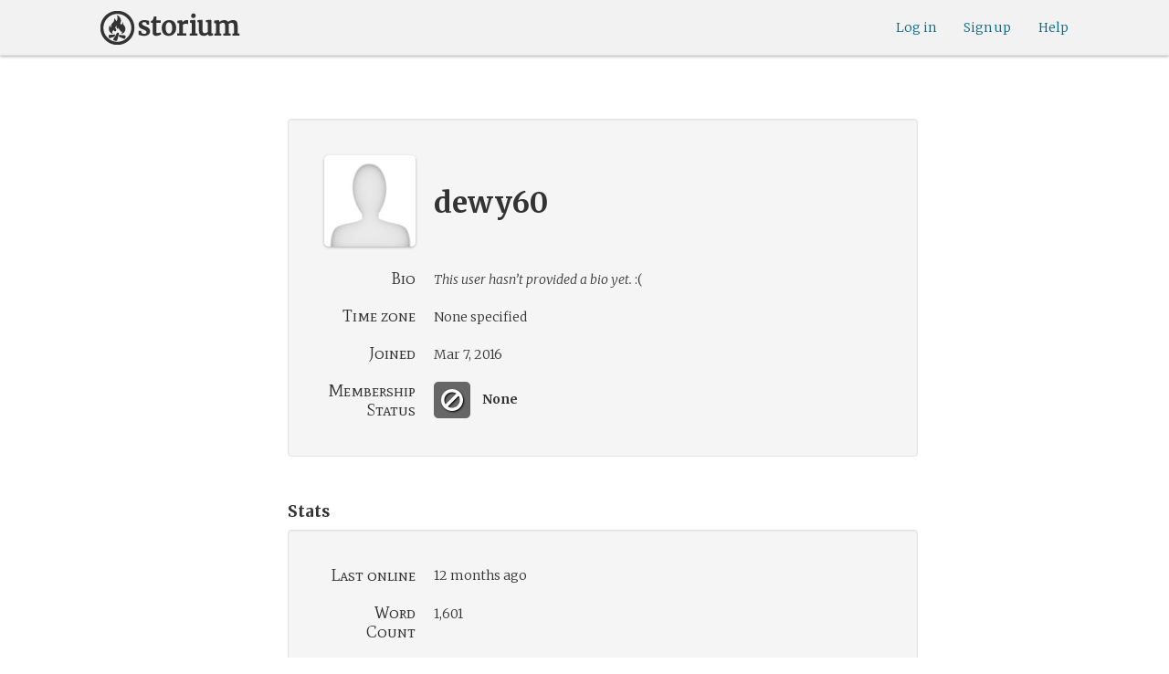

--- FILE ---
content_type: text/html; charset=utf-8
request_url: https://storium.com/user/dewy60
body_size: 10313
content:
<!DOCTYPE html>
<html lang="en" class="enable-wide-layouts " ng-app="storium" ng-strict-di>
  <head>
    <title>Storium — dewy60</title>
    <link rel="icon" type="image/x-icon" href="/favicon.ico?v=2">
    <link rel="apple-touch-icon" href="/363-apple-touch-icon-180px.png">
    <link rel="apple-touch-icon" sizes="120x120" href="/360-apple-touch-icon-120px.png">
    <link rel="apple-touch-icon" sizes="152x152" href="/361-apple-touch-icon-152px.png">
    <link rel="apple-touch-icon" sizes="167x167" href="/362-apple-touch-icon-167px.png">
    <link rel="apple-touch-icon" sizes="180x180" href="/363-apple-touch-icon-180px.png">
    <meta charset="UTF-8">
    <meta http-equiv="Content-type" content="text/html;charset=UTF-8">
    <meta http-equiv="X-UA-Compatible" content="IE=Edge"/>
    <meta name="csrf-param" content="authenticity_token" />
<meta name="csrf-token" content="4EgjrV4qXXLdd8U2nCXLT69205JeIW4o5fsYvkYjCoZdyfWCPCR1A7SuE6xOH7nDhDOFMSyR6fcQfmfclFM4mA==" />
    <link rel="stylesheet" media="all" href="https://storium.com/webpack/main.9d3ccd606422964e03f8.css" />


        <link href='https://fonts.googleapis.com/css?family=Merriweather:300,700,300italic,700italic|Mate+SC:400' rel='stylesheet' type='text/css'>


          <script type="text/javascript">
        window.global = window; // fix braintree polyfill
        placeHolderConfig = { hideOnFocus:false } 

var globalAssetPathHack = {};
globalAssetPathHack['TG_Long.png'] = 'https://storium.com/webpack/assets/images/TG_Long.b193aa4725b5c9b7a1ee7b6bf443c01e.png';
globalAssetPathHack['TG_Square.png'] = 'https://storium.com/webpack/assets/images/TG_Square.4695fee31ff7a4b987626bdd3293d3b5.png';
globalAssetPathHack['card-flip-icon.png'] = 'https://storium.com/webpack/assets/images/card-flip-icon.4ed97fc1f6317f0edd78be79a267d65c.png';
globalAssetPathHack['cards-v2/card-type-chartype-default-182x120.png'] = 'https://storium.com/webpack/assets/images/cards-v2/card-type-chartype-default-182x120.260dfd3cf1350b26d077d1975d1c98c3.png';
globalAssetPathHack['cards-v2/card-type-goal-default-182x120.png'] = 'https://storium.com/webpack/assets/images/cards-v2/card-type-goal-default-182x120.b2e66aff5ea71e1dd4c6fc1337aa1a5c.png';
globalAssetPathHack['cards-v2/card-type-icon-chartype-38px-orange.png'] = 'https://storium.com/webpack/assets/images/cards-v2/card-type-icon-chartype-38px-orange.4153f31caddafd08e9029ae27c4ce89f.png';
globalAssetPathHack['cards-v2/card-type-icon-chartype-38px.png'] = 'https://storium.com/webpack/assets/images/cards-v2/card-type-icon-chartype-38px.cbf1182586653af84f6df2ced1b331f8.png';
globalAssetPathHack['cards-v2/card-type-icon-chartype.png'] = 'https://storium.com/webpack/assets/images/cards-v2/card-type-icon-chartype.e1dbf877792ecd681ae9daeecdac07ef.png';
globalAssetPathHack['cards-v2/card-type-icon-goal-38px-orange.png'] = 'https://storium.com/webpack/assets/images/cards-v2/card-type-icon-goal-38px-orange.b14aeb358bacc16b8b59fc4873e4a861.png';
globalAssetPathHack['cards-v2/card-type-icon-goal-38px.png'] = 'https://storium.com/webpack/assets/images/cards-v2/card-type-icon-goal-38px.ee0148ca75a03c2cd1b0a4ec16af41d2.png';
globalAssetPathHack['cards-v2/card-type-icon-goal.png'] = 'https://storium.com/webpack/assets/images/cards-v2/card-type-icon-goal.33d0c67d7043d662ce0adf4c737785da.png';
globalAssetPathHack['cards-v2/card-type-icon-obstacle-38px-orange.png'] = 'https://storium.com/webpack/assets/images/cards-v2/card-type-icon-obstacle-38px-orange.c92b85caa3b57d5b2d6b31333907f1c5.png';
globalAssetPathHack['cards-v2/card-type-icon-obstacle-38px.png'] = 'https://storium.com/webpack/assets/images/cards-v2/card-type-icon-obstacle-38px.4f3302bda6ce2193a8f4795517a7600b.png';
globalAssetPathHack['cards-v2/card-type-icon-obstacle.png'] = 'https://storium.com/webpack/assets/images/cards-v2/card-type-icon-obstacle.ac0bdfd21eeaf910438c3abc69e1e9de.png';
globalAssetPathHack['cards-v2/card-type-icon-person-38px-orange.png'] = 'https://storium.com/webpack/assets/images/cards-v2/card-type-icon-person-38px-orange.70b5f3a79fed0b777d0e94f2d17529e7.png';
globalAssetPathHack['cards-v2/card-type-icon-person-38px.png'] = 'https://storium.com/webpack/assets/images/cards-v2/card-type-icon-person-38px.841a7457e36756bf2e2630576279ebe2.png';
globalAssetPathHack['cards-v2/card-type-icon-person.png'] = 'https://storium.com/webpack/assets/images/cards-v2/card-type-icon-person.fd7eb2e90e60efdbbada58a41c8515ef.png';
globalAssetPathHack['cards-v2/card-type-icon-place-38px-orange.png'] = 'https://storium.com/webpack/assets/images/cards-v2/card-type-icon-place-38px-orange.a0fd679a23e9591fca1f3b9c0a02bb8f.png';
globalAssetPathHack['cards-v2/card-type-icon-place-38px.png'] = 'https://storium.com/webpack/assets/images/cards-v2/card-type-icon-place-38px.e3317fb700365a35b3f890439d9792ef.png';
globalAssetPathHack['cards-v2/card-type-icon-place.png'] = 'https://storium.com/webpack/assets/images/cards-v2/card-type-icon-place.225b4d33cd11d0eb50ce3fbc580db7a9.png';
globalAssetPathHack['cards-v2/card-type-icon-strength-38px-orange.png'] = 'https://storium.com/webpack/assets/images/cards-v2/card-type-icon-strength-38px-orange.e59af1c29547f06606e1ae515aeb01c1.png';
globalAssetPathHack['cards-v2/card-type-icon-strength-38px.png'] = 'https://storium.com/webpack/assets/images/cards-v2/card-type-icon-strength-38px.afb31e3d030920d5798b2712bdb24b7d.png';
globalAssetPathHack['cards-v2/card-type-icon-strength.png'] = 'https://storium.com/webpack/assets/images/cards-v2/card-type-icon-strength.7319abbae84aa20eb411113c3afa41c2.png';
globalAssetPathHack['cards-v2/card-type-icon-subplot-38px-orange.png'] = 'https://storium.com/webpack/assets/images/cards-v2/card-type-icon-subplot-38px-orange.b09adbc0df3b6659f089f9f05f74faea.png';
globalAssetPathHack['cards-v2/card-type-icon-subplot-38px.png'] = 'https://storium.com/webpack/assets/images/cards-v2/card-type-icon-subplot-38px.d57afcff187c70e078ed9cbd302a4a11.png';
globalAssetPathHack['cards-v2/card-type-icon-subplot.png'] = 'https://storium.com/webpack/assets/images/cards-v2/card-type-icon-subplot.d4329182d7f692d9d3706ed5abf98eb4.png';
globalAssetPathHack['cards-v2/card-type-icon-thing-38px-orange.png'] = 'https://storium.com/webpack/assets/images/cards-v2/card-type-icon-thing-38px-orange.5ccb8336de66f8ed24b88319ec71f8e9.png';
globalAssetPathHack['cards-v2/card-type-icon-thing-38px.png'] = 'https://storium.com/webpack/assets/images/cards-v2/card-type-icon-thing-38px.f2ee638fd9a0a34292ce4416073fca0f.png';
globalAssetPathHack['cards-v2/card-type-icon-thing.png'] = 'https://storium.com/webpack/assets/images/cards-v2/card-type-icon-thing.0b8e4d02915f5363e7c7b1b71d28b66e.png';
globalAssetPathHack['cards-v2/card-type-icon-weakness-38px-orange.png'] = 'https://storium.com/webpack/assets/images/cards-v2/card-type-icon-weakness-38px-orange.da2eedb574cdcdd80319bc7bb4c19fda.png';
globalAssetPathHack['cards-v2/card-type-icon-weakness-38px.png'] = 'https://storium.com/webpack/assets/images/cards-v2/card-type-icon-weakness-38px.14c9151585d597f8faabc1b28374a2c5.png';
globalAssetPathHack['cards-v2/card-type-icon-weakness.png'] = 'https://storium.com/webpack/assets/images/cards-v2/card-type-icon-weakness.4a94542ddd510ddd2a941f7cdee21ea2.png';
globalAssetPathHack['cards-v2/card-type-obstacle-default-100x160.png'] = 'https://storium.com/webpack/assets/images/cards-v2/card-type-obstacle-default-100x160.c34ba02cf4d666198114e9e991a7c2b9.png';
globalAssetPathHack['cards-v2/card-type-person-default-100x160.png'] = 'https://storium.com/webpack/assets/images/cards-v2/card-type-person-default-100x160.ae691b975f70a1b039e61aabe7ac049d.png';
globalAssetPathHack['cards-v2/card-type-place-default-100x160.png'] = 'https://storium.com/webpack/assets/images/cards-v2/card-type-place-default-100x160.e22ea5c97b78392958ff1191601369de.png';
globalAssetPathHack['cards-v2/card-type-strength-default-182x120.png'] = 'https://storium.com/webpack/assets/images/cards-v2/card-type-strength-default-182x120.10bffc22478b53ad5a7df13fb9e37186.png';
globalAssetPathHack['cards-v2/card-type-subplot-default-182x120.png'] = 'https://storium.com/webpack/assets/images/cards-v2/card-type-subplot-default-182x120.96ab7f385fea8afdf8e1c2573c6b4a2f.png';
globalAssetPathHack['cards-v2/card-type-thing-default-182x120.png'] = 'https://storium.com/webpack/assets/images/cards-v2/card-type-thing-default-182x120.41be0c9a010f75cb628f2291d0617755.png';
globalAssetPathHack['cards-v2/card-type-weakness-default-182x120.png'] = 'https://storium.com/webpack/assets/images/cards-v2/card-type-weakness-default-182x120.c9a679c725c5e6d4892646429f740df6.png';
globalAssetPathHack['challenge-outcome-icon-strong.png'] = 'https://storium.com/webpack/assets/images/challenge-outcome-icon-strong.a233eab0ac9b5e0373716bb87282be35.png';
globalAssetPathHack['challenge-outcome-icon-uncertain.png'] = 'https://storium.com/webpack/assets/images/challenge-outcome-icon-uncertain.2976eb22c9a9a47feb3e92a9b34b63eb.png';
globalAssetPathHack['challenge-outcome-icon-weak.png'] = 'https://storium.com/webpack/assets/images/challenge-outcome-icon-weak.cfcbca5a62ff0aaed0099e8332d9b030.png';
globalAssetPathHack['nanowrimo-logo.png'] = 'https://storium.com/webpack/assets/images/nanowrimo-logo.a6f21c433446a2f5e269442186272056.png';
globalAssetPathHack['round-kickstarter-logo.png'] = 'https://storium.com/webpack/assets/images/round-kickstarter-logo.e86926887a65f9667cba7a53610a905f.png';
globalAssetPathHack['spiffy_f5f5f5_14x14.gif'] = 'https://storium.com/webpack/assets/images/spiffy_f5f5f5_14x14.c9a0bd2fa63249c764bb2e4808efb13d.gif';
globalAssetPathHack['spiffy_fff_14x14.gif'] = 'https://storium.com/webpack/assets/images/spiffy_fff_14x14.fb1e5086721bac9dc72a3991fe9999a5.gif';
globalAssetPathHack['spiffy_fff_20x20.gif'] = 'https://storium.com/webpack/assets/images/spiffy_fff_20x20.1762214e4aa81f2469ba7df628fa91ce.gif';
globalAssetPathHack['templates/achievementToast.html'] = 'https://storium.com/webpack/assets/templates/achievementToast.63c5e7b6ec7e77f9bbf7aa22e04f7415.html';
globalAssetPathHack['templates/cards/confirmActionModal.html'] = 'https://storium.com/webpack/assets/templates/cards/confirmActionModal.05e799fbb7fb6ca2c2f99a2e4646aedb.html';
globalAssetPathHack['templates/cards/editCardModal.html'] = 'https://storium.com/webpack/assets/templates/cards/editCardModal.7ce2452d4eedd9791cc2d827fa14fa5b.html';
globalAssetPathHack['templates/cards/editor.html'] = 'https://storium.com/webpack/assets/templates/cards/editor.de0bfaef2a616168e978fb93c6559e05.html';
globalAssetPathHack['templates/cards/narratorAddCardModal.html'] = 'https://storium.com/webpack/assets/templates/cards/narratorAddCardModal.8de8c173f11aac5bf78aec237af16998.html';
globalAssetPathHack['templates/cards/stack.html'] = 'https://storium.com/webpack/assets/templates/cards/stack.03e8aeff77b4175eea624f5359c17cbc.html';
globalAssetPathHack['templates/character/bannerlessSheet.html'] = 'https://storium.com/webpack/assets/templates/character/bannerlessSheet.28eaebb0d6e8284a079195dcbc6c053d.html';
globalAssetPathHack['templates/character/cards.html'] = 'https://storium.com/webpack/assets/templates/character/cards.fdc0923a7c5feef124a66a70d0102745.html';
globalAssetPathHack['templates/chargen/card_editor.html'] = 'https://storium.com/webpack/assets/templates/chargen/card_editor.727b9a518ac997c2b4af132a17480bf5.html';
globalAssetPathHack['templates/chargen/choose_modal.html'] = 'https://storium.com/webpack/assets/templates/chargen/choose_modal.6f5bc2b0b44bd44d3cb3b8c0ba370448.html';
globalAssetPathHack['templates/chargen/confirmCancelModal.html'] = 'https://storium.com/webpack/assets/templates/chargen/confirmCancelModal.da418e79e506bad7e598d0dccef56280.html';
globalAssetPathHack['templates/chargen/edit_modal.html'] = 'https://storium.com/webpack/assets/templates/chargen/edit_modal.be66996f025e886c3ef7aeb74a0460df.html';
globalAssetPathHack['templates/debugGsm.html'] = 'https://storium.com/webpack/assets/templates/debugGsm.1ea6d37daad9343e9e8dbd4923e76d63.html';
globalAssetPathHack['templates/entry/characterGiveCardModal.html'] = 'https://storium.com/webpack/assets/templates/entry/characterGiveCardModal.fb8b3c2290bb7aaa94551ecdce28474f.html';
globalAssetPathHack['templates/entry/characterManageCardsModal.html'] = 'https://storium.com/webpack/assets/templates/entry/characterManageCardsModal.d78e2b150db7c2b68c782473b57bdc2f.html';
globalAssetPathHack['templates/entry/choose_action_card_modal.html'] = 'https://storium.com/webpack/assets/templates/entry/choose_action_card_modal.4b1c9b6aa063f9b46b565df0fd703661.html';
globalAssetPathHack['templates/entry/choose_challenge_modal.html'] = 'https://storium.com/webpack/assets/templates/entry/choose_challenge_modal.95ae8588d91c7a0603889823039b1f90.html';
globalAssetPathHack['templates/entry/choose_pickup_card_modal.html'] = 'https://storium.com/webpack/assets/templates/entry/choose_pickup_card_modal.381f7e00127c0549c1d3d7082e93bda5.html';
globalAssetPathHack['templates/entry/confirmCancelRevisionRequestModal.html'] = 'https://storium.com/webpack/assets/templates/entry/confirmCancelRevisionRequestModal.73ade6396b8427abbc443fa66ab3a3c9.html';
globalAssetPathHack['templates/entry/confirmDeleteEntryModal.html'] = 'https://storium.com/webpack/assets/templates/entry/confirmDeleteEntryModal.e9f79bddc7d41ca9a6bad6e135a1efc6.html';
globalAssetPathHack['templates/entry/confirmDiscardModal.html'] = 'https://storium.com/webpack/assets/templates/entry/confirmDiscardModal.9e6c785eda4ef77aec30d334413d174e.html';
globalAssetPathHack['templates/entry/confirmRotationOnPublish.html'] = 'https://storium.com/webpack/assets/templates/entry/confirmRotationOnPublish.e76720771f92449508b46839b093a1f9.html';
globalAssetPathHack['templates/entry/defineSubplotCardModal.html'] = 'https://storium.com/webpack/assets/templates/entry/defineSubplotCardModal.2b4d8362c985e4ee90627b631d3d1882.html';
globalAssetPathHack['templates/entry/narratorChallengeModal.html'] = 'https://storium.com/webpack/assets/templates/entry/narratorChallengeModal.64a01a39745560ed445e66cab9dfde8f.html';
globalAssetPathHack['templates/entry/narratorGiveCardModal.html'] = 'https://storium.com/webpack/assets/templates/entry/narratorGiveCardModal.ab255bfc8b101da5f3fc751d8a7e2b75.html';
globalAssetPathHack['templates/entry/narrator_cards_browser.html'] = 'https://storium.com/webpack/assets/templates/entry/narrator_cards_browser.6b7d398dd0be89b274ea2dbc247e8dcd.html';
globalAssetPathHack['templates/entry/narrator_character_cards_browser.html'] = 'https://storium.com/webpack/assets/templates/entry/narrator_character_cards_browser.1a49ccec9702887f25aadf1a71bf80fd.html';
globalAssetPathHack['templates/entry/narrator_editor_tabs.html'] = 'https://storium.com/webpack/assets/templates/entry/narrator_editor_tabs.1c1348e0e99ad54e157f94a91770494b.html';
globalAssetPathHack['templates/entry/playChallengeCardModal.html'] = 'https://storium.com/webpack/assets/templates/entry/playChallengeCardModal.db3c3cbc140e22d0a0acc0959f7231b5.html';
globalAssetPathHack['templates/entry/playPickupCardModal.html'] = 'https://storium.com/webpack/assets/templates/entry/playPickupCardModal.b31f1017700892b56081a5c2f8cbb71b.html';
globalAssetPathHack['templates/entry/playPlaceCardModal.html'] = 'https://storium.com/webpack/assets/templates/entry/playPlaceCardModal.592fe5a7e4f8297b22d192d7081e7d7d.html';
globalAssetPathHack['templates/forum/editPostModal.html'] = 'https://storium.com/webpack/assets/templates/forum/editPostModal.012fd8d046140c38bb7f473bcd4ef2d4.html';
globalAssetPathHack['templates/forum/editReplyModal.html'] = 'https://storium.com/webpack/assets/templates/forum/editReplyModal.b4d67d686195d40318fb44ea04c0ae46.html';
globalAssetPathHack['templates/forum/newThreadModal.html'] = 'https://storium.com/webpack/assets/templates/forum/newThreadModal.e20a7c0d4e0c0da5d9dddcaa2232df05.html';
globalAssetPathHack['templates/game/activitySummary.html'] = 'https://storium.com/webpack/assets/templates/game/activitySummary.aa5bfabe33cdd8a4ccf5346166954726.html';
globalAssetPathHack['templates/game/cantEditMultipleEntriesModal.html'] = 'https://storium.com/webpack/assets/templates/game/cantEditMultipleEntriesModal.249027b16d6324a3003cf5d5a54d5a26.html';
globalAssetPathHack['templates/game/cast.html'] = 'https://storium.com/webpack/assets/templates/game/cast.ba7b83c7e915b414ff483909fa506d5a.html';
globalAssetPathHack['templates/game/characterCommentsBox.html'] = 'https://storium.com/webpack/assets/templates/game/characterCommentsBox.b0881cc383c15b82b2e391a05a8982e6.html';
globalAssetPathHack['templates/game/commentSidebar.html'] = 'https://storium.com/webpack/assets/templates/game/commentSidebar.4591ad68d2b9308d340ee12d2262a64a.html';
globalAssetPathHack['templates/game/confirmTurnOffRN.html'] = 'https://storium.com/webpack/assets/templates/game/confirmTurnOffRN.e11bfd0b5c18eec48dcaf8ab00f3f768.html';
globalAssetPathHack['templates/game/editableGreenRoomBanner.html'] = 'https://storium.com/webpack/assets/templates/game/editableGreenRoomBanner.586b9c3a812daca793da691c62a6bc65.html';
globalAssetPathHack['templates/game/entry.html'] = 'https://storium.com/webpack/assets/templates/game/entry.b1fd55485c0aadf05c4cfc5dae4788d4.html';
globalAssetPathHack['templates/game/entryAutoText.html'] = 'https://storium.com/webpack/assets/templates/game/entryAutoText.b15de1df0173cf6a7d030f8ac63df293.html';
globalAssetPathHack['templates/game/entryEditor.html'] = 'https://storium.com/webpack/assets/templates/game/entryEditor.7fe222e768df72aceeed0d5db36904a3.html';
globalAssetPathHack['templates/game/entryEditorImage.html'] = 'https://storium.com/webpack/assets/templates/game/entryEditorImage.6bba09a907dab3290949aa5d86b177e0.html';
globalAssetPathHack['templates/game/entryPlayedCards.html'] = 'https://storium.com/webpack/assets/templates/game/entryPlayedCards.edb42434c51afd95207d8e528e7a8022.html';
globalAssetPathHack['templates/game/gameMgmtTools.html'] = 'https://storium.com/webpack/assets/templates/game/gameMgmtTools.2624cbee806ddecf82cfe34bb32e8e61.html';
globalAssetPathHack['templates/game/gameSetupProgress.html'] = 'https://storium.com/webpack/assets/templates/game/gameSetupProgress.e544338ff1429f103a46e693545f6055.html';
globalAssetPathHack['templates/game/gameplayAlerts.html'] = 'https://storium.com/webpack/assets/templates/game/gameplayAlerts.127c54a161a7b6bf0302a7dc5b673d98.html';
globalAssetPathHack['templates/game/greenRoom.html'] = 'https://storium.com/webpack/assets/templates/game/greenRoom.104f86f8a9eba1557bf2d762126f3a9b.html';
globalAssetPathHack['templates/game/greenRoomCharacterTab.html'] = 'https://storium.com/webpack/assets/templates/game/greenRoomCharacterTab.db10a616d5a280892f0a54e9baf352fa.html';
globalAssetPathHack['templates/game/greenRoomDiscussion.html'] = 'https://storium.com/webpack/assets/templates/game/greenRoomDiscussion.60b2f44595da20a8e3a7634045c136da.html';
globalAssetPathHack['templates/game/greenRoomPlayers.html'] = 'https://storium.com/webpack/assets/templates/game/greenRoomPlayers.a27c816855459596aa9ffcfd18fb8345.html';
globalAssetPathHack['templates/game/inviteAdditionalModal.html'] = 'https://storium.com/webpack/assets/templates/game/inviteAdditionalModal.77cce418d7252f0493bfd5105d014056.html';
globalAssetPathHack['templates/game/invitePlayerModal.html'] = 'https://storium.com/webpack/assets/templates/game/invitePlayerModal.78ee3ef2db44510fe85cc4f4d7b25584.html';
globalAssetPathHack['templates/game/manageGameSettings.html'] = 'https://storium.com/webpack/assets/templates/game/manageGameSettings.9f1ee105cd04b9d9f89e6d387b0dfbb6.html';
globalAssetPathHack['templates/game/manageInvites.html'] = 'https://storium.com/webpack/assets/templates/game/manageInvites.54c12b5d235e84ce9ca0e9e1d4cdb81c.html';
globalAssetPathHack['templates/game/managePlayers.html'] = 'https://storium.com/webpack/assets/templates/game/managePlayers.854bf1514cca09e26731ab863bcce897.html';
globalAssetPathHack['templates/game/managePregens.html'] = 'https://storium.com/webpack/assets/templates/game/managePregens.6ef0b5cb5406d1118f69ca25de3d8fc3.html';
globalAssetPathHack['templates/game/managePremise.html'] = 'https://storium.com/webpack/assets/templates/game/managePremise.810009b8f7bf89e7e689fddeecf0b89d.html';
globalAssetPathHack['templates/game/manageRotationOrder.html'] = 'https://storium.com/webpack/assets/templates/game/manageRotationOrder.6bc2b2ddb2870aca7bfed5860beecb9a.html';
globalAssetPathHack['templates/game/moveEditForm.html'] = 'https://storium.com/webpack/assets/templates/game/moveEditForm.bf624e758b2e3681b7f6d5ad9f0d6499.html';
globalAssetPathHack['templates/game/narrationStyleChoice.html'] = 'https://storium.com/webpack/assets/templates/game/narrationStyleChoice.eaf72e66ac5b06ac7d6cca0148ab3c18.html';
globalAssetPathHack['templates/game/pacingProgressBar.html'] = 'https://storium.com/webpack/assets/templates/game/pacingProgressBar.38b2e3e38a6d8d6afc23ca3a0051dd27.html';
globalAssetPathHack['templates/game/pacingTip.html'] = 'https://storium.com/webpack/assets/templates/game/pacingTip.c33bc864fda4b7ef735e3d93e02012bb.html';
globalAssetPathHack['templates/game/page.html'] = 'https://storium.com/webpack/assets/templates/game/page.9caaa5e2aa1d1b0f8fc29a8f20a6e5e0.html';
globalAssetPathHack['templates/game/premiseDraftBulldozed.html'] = 'https://storium.com/webpack/assets/templates/game/premiseDraftBulldozed.af9019c041bb8a93760d830f19888629.html';
globalAssetPathHack['templates/game/refreshCardsModal.html'] = 'https://storium.com/webpack/assets/templates/game/refreshCardsModal.0f219c4f520057eda1cd63efe201e8ce.html';
globalAssetPathHack['templates/game/sceneEditForm.html'] = 'https://storium.com/webpack/assets/templates/game/sceneEditForm.81768e0871e4ef7dfcde1a03d91740c4.html';
globalAssetPathHack['templates/game/sheet.html'] = 'https://storium.com/webpack/assets/templates/game/sheet.790c20914e861fa69888aa535d7874d3.html';
globalAssetPathHack['templates/game/switchRoleConfirmationModal.html'] = 'https://storium.com/webpack/assets/templates/game/switchRoleConfirmationModal.159b56df10d116882cbbdfc1018ef672.html';
globalAssetPathHack['templates/game/unmergedEventsModal.html'] = 'https://storium.com/webpack/assets/templates/game/unmergedEventsModal.44a954c6fb5fed33b4e32d43700dd5ec.html';
globalAssetPathHack['templates/game/worldCards.html'] = 'https://storium.com/webpack/assets/templates/game/worldCards.89d7f87fdb5a13abffee3caffceb304d.html';
globalAssetPathHack['templates/narratorTutorial.html'] = 'https://storium.com/webpack/assets/templates/narratorTutorial.6b41d29cd4a680c6fa699e5d9e6efa4c.html';
globalAssetPathHack['templates/shared/alert.html'] = 'https://storium.com/webpack/assets/templates/shared/alert.523f08fdc2c01723ffa5d25c156cf6af.html';
globalAssetPathHack['templates/shared/attributionModal.html'] = 'https://storium.com/webpack/assets/templates/shared/attributionModal.3d698c6bfe3c8ec0b0d2380fc0e74847.html';
globalAssetPathHack['templates/shared/chooseImageModal.html'] = 'https://storium.com/webpack/assets/templates/shared/chooseImageModal.1cbefecbc37097a0dcef156718154e52.html';
globalAssetPathHack['templates/shared/crop_modal.html'] = 'https://storium.com/webpack/assets/templates/shared/crop_modal.c9e400350f71b7d1c57b3ec02dbdc3c3.html';
globalAssetPathHack['templates/shared/error_modal.html'] = 'https://storium.com/webpack/assets/templates/shared/error_modal.addbfa342bae1b2b28a1d71f66071dc7.html';
globalAssetPathHack['templates/shared/explainNSFW.html'] = 'https://storium.com/webpack/assets/templates/shared/explainNSFW.f04334683553135c8cd55e341e9aae31.html';
globalAssetPathHack['templates/shared/flagConfirmation.html'] = 'https://storium.com/webpack/assets/templates/shared/flagConfirmation.490b42e197d2979e78960e807d019a86.html';
globalAssetPathHack['templates/shared/flagUndoConfirmation.html'] = 'https://storium.com/webpack/assets/templates/shared/flagUndoConfirmation.40c78bda714adeade4dc2f12de9f7506.html';
globalAssetPathHack['templates/shared/maintenance_modal.html'] = 'https://storium.com/webpack/assets/templates/shared/maintenance_modal.2e00a7f3b67e493a7b3fdaa1ddc9b16f.html';
globalAssetPathHack['templates/shared/notice_modal.html'] = 'https://storium.com/webpack/assets/templates/shared/notice_modal.eb24fae8cb5ee14756ff98eb8ada9a62.html';
globalAssetPathHack['three-storycards.png'] = 'https://storium.com/webpack/assets/images/three-storycards.9899d7ce661d567032f9c474982be949.png';
var globalRouteHelperHack = {};
globalRouteHelperHack['sign_in_with_twitter_path'] = '/sign_in_with_twitter';
globalRouteHelperHack['freemium_overrun_path'] = '/review_limits';

        var globalLogTagUUID = '5c3aab0';
        var globalAuthUserIsModerator = false;
        var globalFormAuthenticityToken = 'SRgGTw0c5+trZUqhmAZ3KK8exIuP8FmO9bgmIiEUWPL0mdBgbxLPmgK8nDtKPAWkhFuSKP1A3lEAPVlA82Rq7A==';
        var globalCiCookie = document.cookie.replace(/(?:(?:^|.*;\s*)ci\s*\=\s*([^;]*).*$)|^.*$/, "$1");
        var globalPageNonce = '0384d4dbd5cc874c93957aad4f8f7353';
          var globalFbAppId = '1484104311804017';
          var globalGoogleOauthClientId = '705665870666-1harkh9m4ods5fu99alp4rdt20ssbk8j.apps.googleusercontent.com';
          var globalGrecaptchaSiteKey = '6LfSnqQUAAAAAHZZzfPFqRrIIreNGoai1-ObTBHQ';
        var globalAzkabanTimeout = 60;
          var globalAzkabanDisabled = true;
        var globalAppConst = {"BETA_DISCOUNT_ANNUAL":1000,"DEFAULT_ANNUAL_PRICE":4000,"DEFAULT_MONTHLY_PRICE":500,"FREEMIUM_SLOTS_PER_GAME":8,"FREEMIUM_MAX_GAMES_PER_USER":3,"MIN_ANNUAL_PRICE":2500,"MIN_MONTHLY_PRICE":300,"PAY_WELL_UI_CONTEXT_MEMBERSHIP_PERK":"membership_perk","PAY_WELL_UI_CONTEXT_MEMBERSHIP_UPD_BILLING":"membership_upd_billing","PRODUCT_KEY_GA_MEMBER_1MO":"sp1_ga_member_1mo","PRODUCT_KEY_GA_MEMBER_1YR":"sp1_ga_member_1yr","PRODUCT_KEY_GA_THE_DEAL":"sp1_ga_the_deal","PRODUCT_KEY_GIFT_MEMBER_NEW":"sp1_gift_member_new","PRODUCT_KEY_GIFT_PIONEER_NEW":"sp1_gift_pioneer_new","SLIDER_MAX_ANNUAL_PRICE":10000,"SLIDER_MAX_MONTHLY_PRICE":1000,"THE_DEAL_GA_PRICE":2000,"THE_DEAL_GA_PRICE_DOLLARS":20,"visibilities_for_play_prefs":["gv_public","gv_mixed","gv_private","gv_authed","gv_host_friends"],"visibilities_map_for_play_prefs":{"gv_public":"Public","gv_mixed":"Public with private commentary","gv_private":"Private","gv_authed":"Storium users only","gv_host_friends":"Host’s friends"},"social_share_vis":["gv_public","gv_mixed"],"vis_req_pop":["gv_mixed","gv_authed","gv_private","gv_host_friends"],"FORUM_CATEGORY_SLUGS":{"fcat_lfg":"lfg","fcat_advice":"advice","fcat_showcase":"showcase","fcat_newcomers":"newcomers","fcat_general":"general","fcat_announcements":"announcements","fcat_members":"members","fcat_mentors":"mentors","fcat_edu_announcements":"edu_announcements","fcat_edu_general":"edu_general","fcat_edu_newcomers":"edu_newcomers","fcat_edu_advice":"edu_advice","fcat_edu_feedback":"edu_feedback"},"SFC1":"sfc1","SFC2":"sfc2","SFC3":"sfc3","deletions_path":"/deletions","suspended_games_path":"/your-games?mode=suspended","oi_beginner_path":"/games/for_beginners","CLOUDFRONT_HOST":"storium.com","grecaptcha_v3_site_key":"6LcdjbIiAAAAAN-wU_YnIFGl_TkZzo4gxFazXrcw"}
      </script>

      <script src="https://storium.com/webpack/client-bundle.2b55b7e83a6f3c8879e9.js"></script>

      <script type="text/javascript">
        angular.module('storium.services').service('authUser',function() {
          var obj = jQuery.parseJSON('{}');
          obj.cantJoinGamePidDueToMaxGames = function(gamePid){
            return (obj.at_max_games_pids && obj.at_max_games_pids.indexOf(gamePid) === -1);
          }
          obj.new_achievements = jQuery.parseJSON('[]');
          window.getStore('authUser').importVob(obj);
          return obj;
        });

        // this is a shortcut used frequenty for debugging the application, it
        // gets the angular scope at whatever element was last inspected in the
        // chrome dev tools:
        // eval(ss) in the console and then
        // s.gameplay.gsm.whateverINeed (assigning to a local var allows for
        // property autocompletion)
        var ss = "s=angular.element($0).scope()"
       
      </script>
      <script>
  (function(i,s,o,g,r,a,m){i['GoogleAnalyticsObject']=r;i[r]=i[r]||function(){
  (i[r].q=i[r].q||[]).push(arguments)},i[r].l=1*new Date();a=s.createElement(o),
  m=s.getElementsByTagName(o)[0];a.async=1;a.src=g;m.parentNode.insertBefore(a,m)
  })(window,document,'script','//www.google-analytics.com/analytics.js','ga');
  ga('create', 'UA-74522308-1', 'storium.com');
  ga('set', 'page', 'pv_user_show')
  ga('send', 'pageview');
</script>

      <script src="https://www.google.com/recaptcha/api.js?render=6LcdjbIiAAAAAN-wU_YnIFGl_TkZzo4gxFazXrcw"></script>

    

        <script src="https://accounts.google.com/gsi/client" async defer></script>
      <script>
        window.getStore('peopleMgmt').setUserFollowers(jQuery.parseJSON('[]'))
      </script>

  </head>
  <body
    class=" chrome-agent  "
    
    ng-controller="RootCtrl">

    <div id="fb-root"></div>

    
  <div id="header">


  <div class="header-stack primary">
    <div class="content">
    
      <h1><a href="/">
          <img src="https://storium.com/webpack/assets/images/356-storium-header.bf61c0d6d4da4639a9a4a698b4efbd89.png"
       srcset="https://storium.com/webpack/assets/images/356-storium-header.bf61c0d6d4da4639a9a4a698b4efbd89.png 1x, https://storium.com/webpack/assets/images/358-storium-header-2x.22d811053c33388daafca70798979ebd.png 2x"
       alt="Storium">

      </a></h1>
      <ul class="nav-links">
            <li>
              <a href="/help">Help</a>
            </li>
            <li>
              <a href="/sign_up?f=sfc7">Sign up</a>
            </li>
          <li>
              <a href="/sign_in">Log in</a>
          </li>

      </ul>
    </div>

  </div>
</div>

<form method="post" action="/sign_out" id="sign_out_form">
  <input name="authenticity_token" value="0p8tLcj/nTJOe0tA19MMfo3sIxWa8xfGHhTb553MDDpvHvsCqvG1QyeindoF6X7ypql1tuhDkBnrkaSFT7w+JA==" type="hidden">
</form>
<script>
  $('#log_out_link').click(function(){
    //console.log("click handler, about to redirect");
    $('#sign_out_form').submit();
    return false;
  });
</script>


  <div id="page">
    



<div class="centered-main">


  

  <div class="well main-width" style="position:relative">

    

    


    <table class="profile-table">

      
<tr class="valign-middle">
  <td>
    <div class="profile-image">
          <img src="https://cloudinary-a.akamaihd.net/protagonistlabs/image/upload/a_exif//w_100,h_100,c_fill/e_sharpen:50/character-avatar-default-960_bd6tul.jpg" alt="" />
    </div>
  </td>
  <td>
      <h2><span class="" title="">dewy60</span></h2>
      <h3> </h3>
  </td>
</tr>


      


        
<tr>
  <td>
    <strong><span class="smallcap">Bio</span>
</strong>
  </td>
  <td>
      <em>This user hasn’t provided a bio yet.</em> :(
  </td>
</tr>



        

        <tr>
  <td>
    <strong><span class="smallcap">Time zone</span>
</strong>
  </td>
  <td>
      None specified
  </td>
</tr>


        <tr>
  <td>
    <strong><span class="smallcap">Joined</span>
</strong>
  </td>
  <td>
      Mar 7, 2016
  </td>
</tr>


        <tr>
  <td>
    <strong><span class="smallcap">Membership Status</span>
</strong>
  </td>
  <td style="vertical-align: top">
      <p>
        <span class="membership-icon">
          <i class="fa fa-2x fa-ban"></i>
        </span>
        <b>None</b>
      </p>
  </td>
</tr>



        

      
    </table>

  </div>

  
<div class="mb10"></div>
<h4>Stats</h4>
<div class="well main-width" style="position:relative">
    <table class="profile-table">
          <tr>
    <td>
      <strong><span class="smallcap">Last online</span>
</strong>
    </td>
    <td>
      12 months ago
    </td>
  </tr>

        <tr>
  <td>
    <strong><span class="smallcap">Word Count</span>
</strong>
  </td>
  <td>
      1,601
  </td>
</tr>

        <tr>
  <td>
    <strong><span class="smallcap">Forum Posts</span>
</strong>
  </td>
  <td>
      4
  </td>
</tr>

            <tr>
      <td>
         <strong><span class="smallcap">Hosting...</span>
</strong> 
        
        
        
        
        
      </td>
      <td>




            
            
            <a href="/game/simple-fantasy-story-game">Simple Fantasy Story Game</a>
            
            (narrator)
            
            
            




      </td>
    </tr>



    </table>
</div>


    
<div class="mb10"></div>
<h4>Achievements</h4>
<div class="well main-width" style="position:relative">
    <h5 style="font-size: 16px; margin: 20px 0 3px">The Basics</h5>
    <hr style="margin: 0 0 20px 0">
    <ul class="achievement-grid">
          <li class="achievement-outer grp_the_basics"
             st-tooltip="You created your very first Storium game. Congrats!" markdown="true">
            <span class="achievement-icon-wrapper "><span class="achievement-icon"><img src="https://storium.com/webpack/assets/images/achievements/white/noun_book-with-bookmark_187071.d63411766e92be90e1ea45b83253d271.png"/></span></span>
            <span class="achievement-title">Created a Game</span>
          </li>
          <li class="achievement-outer grp_the_basics"
             st-tooltip="You made your first move in a Storium game. You&#39;re officially playing!" markdown="true">
            <span class="achievement-icon-wrapper "><span class="achievement-icon"><img src="https://storium.com/webpack/assets/images/achievements/white/noun_document_10346.5f4350991cadeffb9ad917bab46cc283.png"/></span></span>
            <span class="achievement-title">Made a Move</span>
          </li>
          <li class="achievement-outer grp_the_basics"
             st-tooltip="You completed your first scene in a Storium game. Huzzah!" markdown="true">
            <span class="achievement-icon-wrapper "><span class="achievement-icon"><img src="https://storium.com/webpack/assets/images/achievements/white/noun_clapperboard_347810.29b4850309400cdc795fa7546da6655a.png"/></span></span>
            <span class="achievement-title">Completed a Scene</span>
          </li>
          <li class="achievement-outer grp_the_basics"
             st-tooltip="You made your first post on Storium&#39;s forum. Welcome to the community!" markdown="true">
            <span class="achievement-icon-wrapper "><span class="achievement-icon"><img src="https://storium.com/webpack/assets/images/achievements/white/noun_forum_578025.58d45a630418d3b55bf9ca5831873b03.png"/></span></span>
            <span class="achievement-title">Posted in Forums</span>
          </li>
          <li class="achievement-outer grp_the_basics"
             st-tooltip="You wrote your first 1,000 words on Storium. Congrats!" markdown="true">
            <span class="achievement-icon-wrapper "><span class="achievement-icon"><img src="https://storium.com/webpack/assets/images/achievements/white/noun_pencil_486733.5fb08f080310d876849c6e0ccacd8bcc.png"/></span></span>
            <span class="achievement-title">Wrote 1,000 Words</span>
          </li>
    </ul>
    <h5 style="font-size: 16px; margin: 20px 0 3px">Hosting &amp; Narrating</h5>
    <hr style="margin: 0 0 20px 0">
    <ul class="achievement-grid">
          <li class="achievement-outer grp_hosting_narrating"
             st-tooltip="You&#39;ve narrated 1 game on Storium!

*Next: Narrated 5 Games*" markdown="true">
            <span class="achievement-icon-wrapper ranked"><span class="achievement-icon"><img src="https://storium.com/webpack/assets/images/achievements/white/noun_microphone_549103.a69b6c0d818bab59ec7bdf531863c756.png"/></span></span>
            <span class="achievement-title">Narrated 1 Game</span>
          </li>
    </ul>
    <h5 style="font-size: 16px; margin: 20px 0 3px">Gameplay</h5>
    <hr style="margin: 0 0 20px 0">
    <ul class="achievement-grid">
          <li class="achievement-outer grp_gameplay"
             st-tooltip="You&#39;ve made 10 moves across all your Storium games.

*Next: Made 20 Moves*" markdown="true">
            <span class="achievement-icon-wrapper ranked"><span class="achievement-icon"><img src="https://storium.com/webpack/assets/images/achievements/white/noun_document_10346.5f4350991cadeffb9ad917bab46cc283.png"/></span></span>
            <span class="achievement-title">Made 10 Moves</span>
          </li>
          <li class="achievement-outer grp_gameplay"
             st-tooltip="You made 5 moves in a single game in a single day. You are unstoppable.

*Next: Speedster (10 Moves in a Day)*" markdown="true">
            <span class="achievement-icon-wrapper ranked"><span class="achievement-icon"><img src="https://storium.com/webpack/assets/images/achievements/white/noun_running_539377.538189df921977b16f62a91e563820d9.png"/></span></span>
            <span class="achievement-title">Speedster (5 Moves in a Day)</span>
          </li>
          <li class="achievement-outer grp_gameplay"
             st-tooltip="You made a move in a scene that started and finished within 24 hours. Zoom zoom zoom!" markdown="true">
            <span class="achievement-icon-wrapper "><span class="achievement-icon"><img src="https://storium.com/webpack/assets/images/achievements/white/noun_lightning_143778.1196df08bd2a95130228537742cd2acf.png"/></span></span>
            <span class="achievement-title">Sprinter</span>
          </li>
    </ul>
</div>



</div>

  </div>


    <achievement-toast></achievement-toast>

    <ngapi-error-modal></ngapi-error-modal>

    <div id="ng-modal-layer" ><div id="modal-layer-initial-last-child"></div></div>



    

  </body>
  <!-- ip-172-31-18-140-unicorn-legacy vf1b6d2708 -->
</html>


--- FILE ---
content_type: text/html; charset=utf-8
request_url: https://www.google.com/recaptcha/api2/anchor?ar=1&k=6LcdjbIiAAAAAN-wU_YnIFGl_TkZzo4gxFazXrcw&co=aHR0cHM6Ly9zdG9yaXVtLmNvbTo0NDM.&hl=en&v=PoyoqOPhxBO7pBk68S4YbpHZ&size=invisible&anchor-ms=20000&execute-ms=30000&cb=izhn555jualn
body_size: 48557
content:
<!DOCTYPE HTML><html dir="ltr" lang="en"><head><meta http-equiv="Content-Type" content="text/html; charset=UTF-8">
<meta http-equiv="X-UA-Compatible" content="IE=edge">
<title>reCAPTCHA</title>
<style type="text/css">
/* cyrillic-ext */
@font-face {
  font-family: 'Roboto';
  font-style: normal;
  font-weight: 400;
  font-stretch: 100%;
  src: url(//fonts.gstatic.com/s/roboto/v48/KFO7CnqEu92Fr1ME7kSn66aGLdTylUAMa3GUBHMdazTgWw.woff2) format('woff2');
  unicode-range: U+0460-052F, U+1C80-1C8A, U+20B4, U+2DE0-2DFF, U+A640-A69F, U+FE2E-FE2F;
}
/* cyrillic */
@font-face {
  font-family: 'Roboto';
  font-style: normal;
  font-weight: 400;
  font-stretch: 100%;
  src: url(//fonts.gstatic.com/s/roboto/v48/KFO7CnqEu92Fr1ME7kSn66aGLdTylUAMa3iUBHMdazTgWw.woff2) format('woff2');
  unicode-range: U+0301, U+0400-045F, U+0490-0491, U+04B0-04B1, U+2116;
}
/* greek-ext */
@font-face {
  font-family: 'Roboto';
  font-style: normal;
  font-weight: 400;
  font-stretch: 100%;
  src: url(//fonts.gstatic.com/s/roboto/v48/KFO7CnqEu92Fr1ME7kSn66aGLdTylUAMa3CUBHMdazTgWw.woff2) format('woff2');
  unicode-range: U+1F00-1FFF;
}
/* greek */
@font-face {
  font-family: 'Roboto';
  font-style: normal;
  font-weight: 400;
  font-stretch: 100%;
  src: url(//fonts.gstatic.com/s/roboto/v48/KFO7CnqEu92Fr1ME7kSn66aGLdTylUAMa3-UBHMdazTgWw.woff2) format('woff2');
  unicode-range: U+0370-0377, U+037A-037F, U+0384-038A, U+038C, U+038E-03A1, U+03A3-03FF;
}
/* math */
@font-face {
  font-family: 'Roboto';
  font-style: normal;
  font-weight: 400;
  font-stretch: 100%;
  src: url(//fonts.gstatic.com/s/roboto/v48/KFO7CnqEu92Fr1ME7kSn66aGLdTylUAMawCUBHMdazTgWw.woff2) format('woff2');
  unicode-range: U+0302-0303, U+0305, U+0307-0308, U+0310, U+0312, U+0315, U+031A, U+0326-0327, U+032C, U+032F-0330, U+0332-0333, U+0338, U+033A, U+0346, U+034D, U+0391-03A1, U+03A3-03A9, U+03B1-03C9, U+03D1, U+03D5-03D6, U+03F0-03F1, U+03F4-03F5, U+2016-2017, U+2034-2038, U+203C, U+2040, U+2043, U+2047, U+2050, U+2057, U+205F, U+2070-2071, U+2074-208E, U+2090-209C, U+20D0-20DC, U+20E1, U+20E5-20EF, U+2100-2112, U+2114-2115, U+2117-2121, U+2123-214F, U+2190, U+2192, U+2194-21AE, U+21B0-21E5, U+21F1-21F2, U+21F4-2211, U+2213-2214, U+2216-22FF, U+2308-230B, U+2310, U+2319, U+231C-2321, U+2336-237A, U+237C, U+2395, U+239B-23B7, U+23D0, U+23DC-23E1, U+2474-2475, U+25AF, U+25B3, U+25B7, U+25BD, U+25C1, U+25CA, U+25CC, U+25FB, U+266D-266F, U+27C0-27FF, U+2900-2AFF, U+2B0E-2B11, U+2B30-2B4C, U+2BFE, U+3030, U+FF5B, U+FF5D, U+1D400-1D7FF, U+1EE00-1EEFF;
}
/* symbols */
@font-face {
  font-family: 'Roboto';
  font-style: normal;
  font-weight: 400;
  font-stretch: 100%;
  src: url(//fonts.gstatic.com/s/roboto/v48/KFO7CnqEu92Fr1ME7kSn66aGLdTylUAMaxKUBHMdazTgWw.woff2) format('woff2');
  unicode-range: U+0001-000C, U+000E-001F, U+007F-009F, U+20DD-20E0, U+20E2-20E4, U+2150-218F, U+2190, U+2192, U+2194-2199, U+21AF, U+21E6-21F0, U+21F3, U+2218-2219, U+2299, U+22C4-22C6, U+2300-243F, U+2440-244A, U+2460-24FF, U+25A0-27BF, U+2800-28FF, U+2921-2922, U+2981, U+29BF, U+29EB, U+2B00-2BFF, U+4DC0-4DFF, U+FFF9-FFFB, U+10140-1018E, U+10190-1019C, U+101A0, U+101D0-101FD, U+102E0-102FB, U+10E60-10E7E, U+1D2C0-1D2D3, U+1D2E0-1D37F, U+1F000-1F0FF, U+1F100-1F1AD, U+1F1E6-1F1FF, U+1F30D-1F30F, U+1F315, U+1F31C, U+1F31E, U+1F320-1F32C, U+1F336, U+1F378, U+1F37D, U+1F382, U+1F393-1F39F, U+1F3A7-1F3A8, U+1F3AC-1F3AF, U+1F3C2, U+1F3C4-1F3C6, U+1F3CA-1F3CE, U+1F3D4-1F3E0, U+1F3ED, U+1F3F1-1F3F3, U+1F3F5-1F3F7, U+1F408, U+1F415, U+1F41F, U+1F426, U+1F43F, U+1F441-1F442, U+1F444, U+1F446-1F449, U+1F44C-1F44E, U+1F453, U+1F46A, U+1F47D, U+1F4A3, U+1F4B0, U+1F4B3, U+1F4B9, U+1F4BB, U+1F4BF, U+1F4C8-1F4CB, U+1F4D6, U+1F4DA, U+1F4DF, U+1F4E3-1F4E6, U+1F4EA-1F4ED, U+1F4F7, U+1F4F9-1F4FB, U+1F4FD-1F4FE, U+1F503, U+1F507-1F50B, U+1F50D, U+1F512-1F513, U+1F53E-1F54A, U+1F54F-1F5FA, U+1F610, U+1F650-1F67F, U+1F687, U+1F68D, U+1F691, U+1F694, U+1F698, U+1F6AD, U+1F6B2, U+1F6B9-1F6BA, U+1F6BC, U+1F6C6-1F6CF, U+1F6D3-1F6D7, U+1F6E0-1F6EA, U+1F6F0-1F6F3, U+1F6F7-1F6FC, U+1F700-1F7FF, U+1F800-1F80B, U+1F810-1F847, U+1F850-1F859, U+1F860-1F887, U+1F890-1F8AD, U+1F8B0-1F8BB, U+1F8C0-1F8C1, U+1F900-1F90B, U+1F93B, U+1F946, U+1F984, U+1F996, U+1F9E9, U+1FA00-1FA6F, U+1FA70-1FA7C, U+1FA80-1FA89, U+1FA8F-1FAC6, U+1FACE-1FADC, U+1FADF-1FAE9, U+1FAF0-1FAF8, U+1FB00-1FBFF;
}
/* vietnamese */
@font-face {
  font-family: 'Roboto';
  font-style: normal;
  font-weight: 400;
  font-stretch: 100%;
  src: url(//fonts.gstatic.com/s/roboto/v48/KFO7CnqEu92Fr1ME7kSn66aGLdTylUAMa3OUBHMdazTgWw.woff2) format('woff2');
  unicode-range: U+0102-0103, U+0110-0111, U+0128-0129, U+0168-0169, U+01A0-01A1, U+01AF-01B0, U+0300-0301, U+0303-0304, U+0308-0309, U+0323, U+0329, U+1EA0-1EF9, U+20AB;
}
/* latin-ext */
@font-face {
  font-family: 'Roboto';
  font-style: normal;
  font-weight: 400;
  font-stretch: 100%;
  src: url(//fonts.gstatic.com/s/roboto/v48/KFO7CnqEu92Fr1ME7kSn66aGLdTylUAMa3KUBHMdazTgWw.woff2) format('woff2');
  unicode-range: U+0100-02BA, U+02BD-02C5, U+02C7-02CC, U+02CE-02D7, U+02DD-02FF, U+0304, U+0308, U+0329, U+1D00-1DBF, U+1E00-1E9F, U+1EF2-1EFF, U+2020, U+20A0-20AB, U+20AD-20C0, U+2113, U+2C60-2C7F, U+A720-A7FF;
}
/* latin */
@font-face {
  font-family: 'Roboto';
  font-style: normal;
  font-weight: 400;
  font-stretch: 100%;
  src: url(//fonts.gstatic.com/s/roboto/v48/KFO7CnqEu92Fr1ME7kSn66aGLdTylUAMa3yUBHMdazQ.woff2) format('woff2');
  unicode-range: U+0000-00FF, U+0131, U+0152-0153, U+02BB-02BC, U+02C6, U+02DA, U+02DC, U+0304, U+0308, U+0329, U+2000-206F, U+20AC, U+2122, U+2191, U+2193, U+2212, U+2215, U+FEFF, U+FFFD;
}
/* cyrillic-ext */
@font-face {
  font-family: 'Roboto';
  font-style: normal;
  font-weight: 500;
  font-stretch: 100%;
  src: url(//fonts.gstatic.com/s/roboto/v48/KFO7CnqEu92Fr1ME7kSn66aGLdTylUAMa3GUBHMdazTgWw.woff2) format('woff2');
  unicode-range: U+0460-052F, U+1C80-1C8A, U+20B4, U+2DE0-2DFF, U+A640-A69F, U+FE2E-FE2F;
}
/* cyrillic */
@font-face {
  font-family: 'Roboto';
  font-style: normal;
  font-weight: 500;
  font-stretch: 100%;
  src: url(//fonts.gstatic.com/s/roboto/v48/KFO7CnqEu92Fr1ME7kSn66aGLdTylUAMa3iUBHMdazTgWw.woff2) format('woff2');
  unicode-range: U+0301, U+0400-045F, U+0490-0491, U+04B0-04B1, U+2116;
}
/* greek-ext */
@font-face {
  font-family: 'Roboto';
  font-style: normal;
  font-weight: 500;
  font-stretch: 100%;
  src: url(//fonts.gstatic.com/s/roboto/v48/KFO7CnqEu92Fr1ME7kSn66aGLdTylUAMa3CUBHMdazTgWw.woff2) format('woff2');
  unicode-range: U+1F00-1FFF;
}
/* greek */
@font-face {
  font-family: 'Roboto';
  font-style: normal;
  font-weight: 500;
  font-stretch: 100%;
  src: url(//fonts.gstatic.com/s/roboto/v48/KFO7CnqEu92Fr1ME7kSn66aGLdTylUAMa3-UBHMdazTgWw.woff2) format('woff2');
  unicode-range: U+0370-0377, U+037A-037F, U+0384-038A, U+038C, U+038E-03A1, U+03A3-03FF;
}
/* math */
@font-face {
  font-family: 'Roboto';
  font-style: normal;
  font-weight: 500;
  font-stretch: 100%;
  src: url(//fonts.gstatic.com/s/roboto/v48/KFO7CnqEu92Fr1ME7kSn66aGLdTylUAMawCUBHMdazTgWw.woff2) format('woff2');
  unicode-range: U+0302-0303, U+0305, U+0307-0308, U+0310, U+0312, U+0315, U+031A, U+0326-0327, U+032C, U+032F-0330, U+0332-0333, U+0338, U+033A, U+0346, U+034D, U+0391-03A1, U+03A3-03A9, U+03B1-03C9, U+03D1, U+03D5-03D6, U+03F0-03F1, U+03F4-03F5, U+2016-2017, U+2034-2038, U+203C, U+2040, U+2043, U+2047, U+2050, U+2057, U+205F, U+2070-2071, U+2074-208E, U+2090-209C, U+20D0-20DC, U+20E1, U+20E5-20EF, U+2100-2112, U+2114-2115, U+2117-2121, U+2123-214F, U+2190, U+2192, U+2194-21AE, U+21B0-21E5, U+21F1-21F2, U+21F4-2211, U+2213-2214, U+2216-22FF, U+2308-230B, U+2310, U+2319, U+231C-2321, U+2336-237A, U+237C, U+2395, U+239B-23B7, U+23D0, U+23DC-23E1, U+2474-2475, U+25AF, U+25B3, U+25B7, U+25BD, U+25C1, U+25CA, U+25CC, U+25FB, U+266D-266F, U+27C0-27FF, U+2900-2AFF, U+2B0E-2B11, U+2B30-2B4C, U+2BFE, U+3030, U+FF5B, U+FF5D, U+1D400-1D7FF, U+1EE00-1EEFF;
}
/* symbols */
@font-face {
  font-family: 'Roboto';
  font-style: normal;
  font-weight: 500;
  font-stretch: 100%;
  src: url(//fonts.gstatic.com/s/roboto/v48/KFO7CnqEu92Fr1ME7kSn66aGLdTylUAMaxKUBHMdazTgWw.woff2) format('woff2');
  unicode-range: U+0001-000C, U+000E-001F, U+007F-009F, U+20DD-20E0, U+20E2-20E4, U+2150-218F, U+2190, U+2192, U+2194-2199, U+21AF, U+21E6-21F0, U+21F3, U+2218-2219, U+2299, U+22C4-22C6, U+2300-243F, U+2440-244A, U+2460-24FF, U+25A0-27BF, U+2800-28FF, U+2921-2922, U+2981, U+29BF, U+29EB, U+2B00-2BFF, U+4DC0-4DFF, U+FFF9-FFFB, U+10140-1018E, U+10190-1019C, U+101A0, U+101D0-101FD, U+102E0-102FB, U+10E60-10E7E, U+1D2C0-1D2D3, U+1D2E0-1D37F, U+1F000-1F0FF, U+1F100-1F1AD, U+1F1E6-1F1FF, U+1F30D-1F30F, U+1F315, U+1F31C, U+1F31E, U+1F320-1F32C, U+1F336, U+1F378, U+1F37D, U+1F382, U+1F393-1F39F, U+1F3A7-1F3A8, U+1F3AC-1F3AF, U+1F3C2, U+1F3C4-1F3C6, U+1F3CA-1F3CE, U+1F3D4-1F3E0, U+1F3ED, U+1F3F1-1F3F3, U+1F3F5-1F3F7, U+1F408, U+1F415, U+1F41F, U+1F426, U+1F43F, U+1F441-1F442, U+1F444, U+1F446-1F449, U+1F44C-1F44E, U+1F453, U+1F46A, U+1F47D, U+1F4A3, U+1F4B0, U+1F4B3, U+1F4B9, U+1F4BB, U+1F4BF, U+1F4C8-1F4CB, U+1F4D6, U+1F4DA, U+1F4DF, U+1F4E3-1F4E6, U+1F4EA-1F4ED, U+1F4F7, U+1F4F9-1F4FB, U+1F4FD-1F4FE, U+1F503, U+1F507-1F50B, U+1F50D, U+1F512-1F513, U+1F53E-1F54A, U+1F54F-1F5FA, U+1F610, U+1F650-1F67F, U+1F687, U+1F68D, U+1F691, U+1F694, U+1F698, U+1F6AD, U+1F6B2, U+1F6B9-1F6BA, U+1F6BC, U+1F6C6-1F6CF, U+1F6D3-1F6D7, U+1F6E0-1F6EA, U+1F6F0-1F6F3, U+1F6F7-1F6FC, U+1F700-1F7FF, U+1F800-1F80B, U+1F810-1F847, U+1F850-1F859, U+1F860-1F887, U+1F890-1F8AD, U+1F8B0-1F8BB, U+1F8C0-1F8C1, U+1F900-1F90B, U+1F93B, U+1F946, U+1F984, U+1F996, U+1F9E9, U+1FA00-1FA6F, U+1FA70-1FA7C, U+1FA80-1FA89, U+1FA8F-1FAC6, U+1FACE-1FADC, U+1FADF-1FAE9, U+1FAF0-1FAF8, U+1FB00-1FBFF;
}
/* vietnamese */
@font-face {
  font-family: 'Roboto';
  font-style: normal;
  font-weight: 500;
  font-stretch: 100%;
  src: url(//fonts.gstatic.com/s/roboto/v48/KFO7CnqEu92Fr1ME7kSn66aGLdTylUAMa3OUBHMdazTgWw.woff2) format('woff2');
  unicode-range: U+0102-0103, U+0110-0111, U+0128-0129, U+0168-0169, U+01A0-01A1, U+01AF-01B0, U+0300-0301, U+0303-0304, U+0308-0309, U+0323, U+0329, U+1EA0-1EF9, U+20AB;
}
/* latin-ext */
@font-face {
  font-family: 'Roboto';
  font-style: normal;
  font-weight: 500;
  font-stretch: 100%;
  src: url(//fonts.gstatic.com/s/roboto/v48/KFO7CnqEu92Fr1ME7kSn66aGLdTylUAMa3KUBHMdazTgWw.woff2) format('woff2');
  unicode-range: U+0100-02BA, U+02BD-02C5, U+02C7-02CC, U+02CE-02D7, U+02DD-02FF, U+0304, U+0308, U+0329, U+1D00-1DBF, U+1E00-1E9F, U+1EF2-1EFF, U+2020, U+20A0-20AB, U+20AD-20C0, U+2113, U+2C60-2C7F, U+A720-A7FF;
}
/* latin */
@font-face {
  font-family: 'Roboto';
  font-style: normal;
  font-weight: 500;
  font-stretch: 100%;
  src: url(//fonts.gstatic.com/s/roboto/v48/KFO7CnqEu92Fr1ME7kSn66aGLdTylUAMa3yUBHMdazQ.woff2) format('woff2');
  unicode-range: U+0000-00FF, U+0131, U+0152-0153, U+02BB-02BC, U+02C6, U+02DA, U+02DC, U+0304, U+0308, U+0329, U+2000-206F, U+20AC, U+2122, U+2191, U+2193, U+2212, U+2215, U+FEFF, U+FFFD;
}
/* cyrillic-ext */
@font-face {
  font-family: 'Roboto';
  font-style: normal;
  font-weight: 900;
  font-stretch: 100%;
  src: url(//fonts.gstatic.com/s/roboto/v48/KFO7CnqEu92Fr1ME7kSn66aGLdTylUAMa3GUBHMdazTgWw.woff2) format('woff2');
  unicode-range: U+0460-052F, U+1C80-1C8A, U+20B4, U+2DE0-2DFF, U+A640-A69F, U+FE2E-FE2F;
}
/* cyrillic */
@font-face {
  font-family: 'Roboto';
  font-style: normal;
  font-weight: 900;
  font-stretch: 100%;
  src: url(//fonts.gstatic.com/s/roboto/v48/KFO7CnqEu92Fr1ME7kSn66aGLdTylUAMa3iUBHMdazTgWw.woff2) format('woff2');
  unicode-range: U+0301, U+0400-045F, U+0490-0491, U+04B0-04B1, U+2116;
}
/* greek-ext */
@font-face {
  font-family: 'Roboto';
  font-style: normal;
  font-weight: 900;
  font-stretch: 100%;
  src: url(//fonts.gstatic.com/s/roboto/v48/KFO7CnqEu92Fr1ME7kSn66aGLdTylUAMa3CUBHMdazTgWw.woff2) format('woff2');
  unicode-range: U+1F00-1FFF;
}
/* greek */
@font-face {
  font-family: 'Roboto';
  font-style: normal;
  font-weight: 900;
  font-stretch: 100%;
  src: url(//fonts.gstatic.com/s/roboto/v48/KFO7CnqEu92Fr1ME7kSn66aGLdTylUAMa3-UBHMdazTgWw.woff2) format('woff2');
  unicode-range: U+0370-0377, U+037A-037F, U+0384-038A, U+038C, U+038E-03A1, U+03A3-03FF;
}
/* math */
@font-face {
  font-family: 'Roboto';
  font-style: normal;
  font-weight: 900;
  font-stretch: 100%;
  src: url(//fonts.gstatic.com/s/roboto/v48/KFO7CnqEu92Fr1ME7kSn66aGLdTylUAMawCUBHMdazTgWw.woff2) format('woff2');
  unicode-range: U+0302-0303, U+0305, U+0307-0308, U+0310, U+0312, U+0315, U+031A, U+0326-0327, U+032C, U+032F-0330, U+0332-0333, U+0338, U+033A, U+0346, U+034D, U+0391-03A1, U+03A3-03A9, U+03B1-03C9, U+03D1, U+03D5-03D6, U+03F0-03F1, U+03F4-03F5, U+2016-2017, U+2034-2038, U+203C, U+2040, U+2043, U+2047, U+2050, U+2057, U+205F, U+2070-2071, U+2074-208E, U+2090-209C, U+20D0-20DC, U+20E1, U+20E5-20EF, U+2100-2112, U+2114-2115, U+2117-2121, U+2123-214F, U+2190, U+2192, U+2194-21AE, U+21B0-21E5, U+21F1-21F2, U+21F4-2211, U+2213-2214, U+2216-22FF, U+2308-230B, U+2310, U+2319, U+231C-2321, U+2336-237A, U+237C, U+2395, U+239B-23B7, U+23D0, U+23DC-23E1, U+2474-2475, U+25AF, U+25B3, U+25B7, U+25BD, U+25C1, U+25CA, U+25CC, U+25FB, U+266D-266F, U+27C0-27FF, U+2900-2AFF, U+2B0E-2B11, U+2B30-2B4C, U+2BFE, U+3030, U+FF5B, U+FF5D, U+1D400-1D7FF, U+1EE00-1EEFF;
}
/* symbols */
@font-face {
  font-family: 'Roboto';
  font-style: normal;
  font-weight: 900;
  font-stretch: 100%;
  src: url(//fonts.gstatic.com/s/roboto/v48/KFO7CnqEu92Fr1ME7kSn66aGLdTylUAMaxKUBHMdazTgWw.woff2) format('woff2');
  unicode-range: U+0001-000C, U+000E-001F, U+007F-009F, U+20DD-20E0, U+20E2-20E4, U+2150-218F, U+2190, U+2192, U+2194-2199, U+21AF, U+21E6-21F0, U+21F3, U+2218-2219, U+2299, U+22C4-22C6, U+2300-243F, U+2440-244A, U+2460-24FF, U+25A0-27BF, U+2800-28FF, U+2921-2922, U+2981, U+29BF, U+29EB, U+2B00-2BFF, U+4DC0-4DFF, U+FFF9-FFFB, U+10140-1018E, U+10190-1019C, U+101A0, U+101D0-101FD, U+102E0-102FB, U+10E60-10E7E, U+1D2C0-1D2D3, U+1D2E0-1D37F, U+1F000-1F0FF, U+1F100-1F1AD, U+1F1E6-1F1FF, U+1F30D-1F30F, U+1F315, U+1F31C, U+1F31E, U+1F320-1F32C, U+1F336, U+1F378, U+1F37D, U+1F382, U+1F393-1F39F, U+1F3A7-1F3A8, U+1F3AC-1F3AF, U+1F3C2, U+1F3C4-1F3C6, U+1F3CA-1F3CE, U+1F3D4-1F3E0, U+1F3ED, U+1F3F1-1F3F3, U+1F3F5-1F3F7, U+1F408, U+1F415, U+1F41F, U+1F426, U+1F43F, U+1F441-1F442, U+1F444, U+1F446-1F449, U+1F44C-1F44E, U+1F453, U+1F46A, U+1F47D, U+1F4A3, U+1F4B0, U+1F4B3, U+1F4B9, U+1F4BB, U+1F4BF, U+1F4C8-1F4CB, U+1F4D6, U+1F4DA, U+1F4DF, U+1F4E3-1F4E6, U+1F4EA-1F4ED, U+1F4F7, U+1F4F9-1F4FB, U+1F4FD-1F4FE, U+1F503, U+1F507-1F50B, U+1F50D, U+1F512-1F513, U+1F53E-1F54A, U+1F54F-1F5FA, U+1F610, U+1F650-1F67F, U+1F687, U+1F68D, U+1F691, U+1F694, U+1F698, U+1F6AD, U+1F6B2, U+1F6B9-1F6BA, U+1F6BC, U+1F6C6-1F6CF, U+1F6D3-1F6D7, U+1F6E0-1F6EA, U+1F6F0-1F6F3, U+1F6F7-1F6FC, U+1F700-1F7FF, U+1F800-1F80B, U+1F810-1F847, U+1F850-1F859, U+1F860-1F887, U+1F890-1F8AD, U+1F8B0-1F8BB, U+1F8C0-1F8C1, U+1F900-1F90B, U+1F93B, U+1F946, U+1F984, U+1F996, U+1F9E9, U+1FA00-1FA6F, U+1FA70-1FA7C, U+1FA80-1FA89, U+1FA8F-1FAC6, U+1FACE-1FADC, U+1FADF-1FAE9, U+1FAF0-1FAF8, U+1FB00-1FBFF;
}
/* vietnamese */
@font-face {
  font-family: 'Roboto';
  font-style: normal;
  font-weight: 900;
  font-stretch: 100%;
  src: url(//fonts.gstatic.com/s/roboto/v48/KFO7CnqEu92Fr1ME7kSn66aGLdTylUAMa3OUBHMdazTgWw.woff2) format('woff2');
  unicode-range: U+0102-0103, U+0110-0111, U+0128-0129, U+0168-0169, U+01A0-01A1, U+01AF-01B0, U+0300-0301, U+0303-0304, U+0308-0309, U+0323, U+0329, U+1EA0-1EF9, U+20AB;
}
/* latin-ext */
@font-face {
  font-family: 'Roboto';
  font-style: normal;
  font-weight: 900;
  font-stretch: 100%;
  src: url(//fonts.gstatic.com/s/roboto/v48/KFO7CnqEu92Fr1ME7kSn66aGLdTylUAMa3KUBHMdazTgWw.woff2) format('woff2');
  unicode-range: U+0100-02BA, U+02BD-02C5, U+02C7-02CC, U+02CE-02D7, U+02DD-02FF, U+0304, U+0308, U+0329, U+1D00-1DBF, U+1E00-1E9F, U+1EF2-1EFF, U+2020, U+20A0-20AB, U+20AD-20C0, U+2113, U+2C60-2C7F, U+A720-A7FF;
}
/* latin */
@font-face {
  font-family: 'Roboto';
  font-style: normal;
  font-weight: 900;
  font-stretch: 100%;
  src: url(//fonts.gstatic.com/s/roboto/v48/KFO7CnqEu92Fr1ME7kSn66aGLdTylUAMa3yUBHMdazQ.woff2) format('woff2');
  unicode-range: U+0000-00FF, U+0131, U+0152-0153, U+02BB-02BC, U+02C6, U+02DA, U+02DC, U+0304, U+0308, U+0329, U+2000-206F, U+20AC, U+2122, U+2191, U+2193, U+2212, U+2215, U+FEFF, U+FFFD;
}

</style>
<link rel="stylesheet" type="text/css" href="https://www.gstatic.com/recaptcha/releases/PoyoqOPhxBO7pBk68S4YbpHZ/styles__ltr.css">
<script nonce="QgmPF7AnNZ1MKDusiYSQUw" type="text/javascript">window['__recaptcha_api'] = 'https://www.google.com/recaptcha/api2/';</script>
<script type="text/javascript" src="https://www.gstatic.com/recaptcha/releases/PoyoqOPhxBO7pBk68S4YbpHZ/recaptcha__en.js" nonce="QgmPF7AnNZ1MKDusiYSQUw">
      
    </script></head>
<body><div id="rc-anchor-alert" class="rc-anchor-alert"></div>
<input type="hidden" id="recaptcha-token" value="[base64]">
<script type="text/javascript" nonce="QgmPF7AnNZ1MKDusiYSQUw">
      recaptcha.anchor.Main.init("[\x22ainput\x22,[\x22bgdata\x22,\x22\x22,\[base64]/[base64]/UltIKytdPWE6KGE8MjA0OD9SW0grK109YT4+NnwxOTI6KChhJjY0NTEyKT09NTUyOTYmJnErMTxoLmxlbmd0aCYmKGguY2hhckNvZGVBdChxKzEpJjY0NTEyKT09NTYzMjA/[base64]/MjU1OlI/[base64]/[base64]/[base64]/[base64]/[base64]/[base64]/[base64]/[base64]/[base64]/[base64]\x22,\[base64]\\u003d\\u003d\x22,\x22R3/CuMKmJ8KLfsKiLk4UwopXw7ocS8O1wobCssOqwql/EsKRVB4bw4Uyw6HClHLDlMK3w4I8wpjDqsKNI8KzAcKKYSpqwr5bCALDi8KVIEhRw7bCtcKhYsO9KjjCs3rCgwcXQcKWTsO5QcOrGcOLUsOrFcK0w77CgDnDtlDDusKmfUrCrHPCpcK6c8KlwoPDnsOpw4V+w7zCgWMWEX/[base64]/Csm7CqFldwoEBV2gOacKewrrDp0rDmDIHw4HCulnDtsOVX8KHwqNOwpHDucKRwpApwrrCmsKbw4JAw5hLwrLDiMOQw6fCnSLDlzfCv8OmfQXCqMKdBMOIwr/ColjDrMKGw5JdVsKiw7EZPMOXa8KrwocWM8KAw4rDr8OuVAXCpm/DsWAIwrUAdm9+JRLDjWPCs8OKFT9Bw7ACwo17w4rDpcKkw5k8LMKYw7pXwoAHwrnChivDu33CiMKMw6XDv3PCusOawp7CqQfChsOjccKSLw7Cux7CkVfDl8OmNFRjwq/DqcO6w5lCSANmwp3Dq3fDo8KHZTTCnsOIw7DCtsKiwo/CnsKrwogGwrvCrHzCmD3CrWDDmcK+OC7DnMK9CsOAdMOgG21Bw4LCnXDDpBMBw7HCtsOmwpVxCcK8Lw5hHMK8w6IKwqfClsOsDMKXcSxrwr/Du2vDiko4GznDjMOIwqphw4BcwpfCuGnCucObccOSwq4tHMOnDMKXw4TDpWEaOsODQ3zCjhHDpRQOXMOiw5HDmH8iesKOwr9AIsO2XBjCgMKAIsKnfsOkCyjCm8O5C8OsI30QaFXDjMKML8KpwpNpA0h4w5UNe8KNw7/DpcOlJsKdwqZmeU/DonTCs0tdI8KeMcOdw7bDrjvDpsKAO8OACETCl8ODCXgUeDDCoQXCisOgw6bDkzbDl3hbw4x6RiI9AlRoacK7wpLDqg/CgjDDjsOGw6c+woBvwp4zX8K7YcOOw7V/DRoTfF7DgkQFbsOYwqZDwr/CkcO3SsKdwqDCo8ORwoPCocOfPsKJwqBqTMOJwonCpMOwwrDDvMOnw6s2LcKQbsOEw7nDm8KPw5lkwoLDgMO7YD48Ez5yw7Z/[base64]/CvsKqHgvChlHDq8ORLETCvMK+VA3CusOicRhRw7rCnkHDksOvfsKdRzvClMKhw5HDm8KzwrnDkAEzYn5xbcKIJnt/woFtRMOWwpNZIV1kw4XCowMvHj5fw7zDrMOaNMOewrZtw7N4w6MPworDhi9pAgx5DxlRME/CicOjeR0OcnDCvEXDmDfDq8O5GARtFEANVcOHwr/DvnN7AzQOw6HChcOmEsOZw4cwM8OkY1o4EWnCjsKYEB7CgTFMSMKlw6LCgsKMPsKnL8O1AyjDgMO+wr3DvhHDvlRTT8K7wovDs8OIw4Znw60ow6DCrVzDvSd1IcOiwqDDiMKTcg18KMKGw5BlwpzDjEvCjcKMZnw4wosRwrZkYsKubxJMJcK/c8OKw5XCoDZ3wp1UwpPDsWNJwqQEwr/DicK5UsKnw4jDhwZIw5BNEh4Cw7TDh8K7w6zDpcODa2DDklPCpcKfSiseCVXDkcK0GcOedD1NAxwuSm7CqMOlLks5Okpawo3DjhnDj8K4w75ow6bCkWgcwqw1wpNCAFzDh8OZIcOMw7DCsMKyf8O/X8OGMAl4Hi14LDFXwqrCiHvCn0UIFQ/Du8KGMEHDq8K3VGrCiTIDS8KOQDbDh8KMwoTDh0EXYsK5ZcOywpoWwqfCssOyfz86wqDCssOkwrMxRBzClcKiw75Jw4/[base64]/w5gYw7fCplBOwoDCsMK9woPDrMOeJMOdKQoXYRx0THzCu8OtIBhdU8OlK1zCpsK1wqXCtDAQw6XDi8OZTjccwpQ/KcK0WcOERS/Cs8KUwrg/NkPDicOvHcKkw4ghwrfDtxPCtz/DtAMVw5ECwqzDiMOQwpoUJHfDj8KfwrnCvE5dw5zDicKpXsKuw7jDrDrDnMOGwrvCicKDwo7DpsOywpfDpXrDvMO/[base64]/JQ03w4FZP3tTCMOhesOlGFTCtgLCggd2wpPCk0/Dsy7CmExPw51yQT08D8KXb8KAHhtiCjV3HcOjwpnDtzvDosOYw6bDrVzCkcKrwok4CVDCssKaIcKPSkRaw7tFw5jCtMKqwoDCiMKww5VufsOtw5VaXcONFHdjZU7CqGrCiT3DsMKzwqTCs8KnwrnChR5IPcOzRQ/CtcKpwrN8OmnDnQbDplzDvMK3w5bDq8Ozwq1wOlDClx3CjmpcJsKIworDgy3CokbCsV5qG8KywpEvL3gXMMK2wrtIw6bCoMKQw6J+wqfCkBE5wqPDvi/[base64]/CqMKMw4vDlB7Di0bDlsK9NSvCvsKIfcOrdcOATsKjOhzDs8ObwpcSwrnCgStPKD3Ch8Kqwqste8KxRWfCriTDjVExwpl6aghnwqg1fcOmNnrCli/[base64]/NsOhCh3CsVvClFMgW2jDoMKawqxTw65aVsOWbXPCmcOww7vDmcK/[base64]/[base64]/CvsOJw7TDnMO2ZH1Gwrc+wqHDg1TDlsKmwrjDsi14OHnDiMK9XX8hH8KMaSIuwp/CoR3CrsKbPFnCisOOAcOZw5rCuMObw6nDqsOjwqzCkncfwr45H8O1w4QfwoQmwoTCmhTCk8OtXiPCgMO3WUjDmcOEbXRTHsO2bsO3wofCpcOqw6/ChFMTLQzDvMKiwrxswprDoEPCgcKcw4bDlcORwrcaw5bDpMKkRxDDsChkUCbDpCcGw415Eg7DuyXCssOtOQHDuMK0w443cCZ/J8OqNsKbw7XDtMKVwrHCklcBDGLCn8OhKcKjwqBBf3jCosOHw6nDkwxsQxrDvMKaQMKbwo/DjhxIwo9SwqXDoMOva8Kuw57ChFzCkTAAw7XDtiRNwpXDgMOvwrjCi8KsZcO8wpjComjCgUjCp0F/w4HDjXDCnMOJGlIlHcOlw7jDh3p7JB/Dn8O5TMKawrvDkg/[base64]/[base64]/woPCswknDBRIw5Mnwr/[base64]/[base64]/w4tsGcK7w7LCkVPDljpew4bChMOgAMKXwqlYDFbCvS7Cs8KJBMOGJsK/OTDCvkRlPMKiw63CisOkwrtnw4nClcKeD8O9J3FLPsKFFAJnbm3CnsObw7wqwrnCsiTDt8KAPcKEw6kdWMKXw67CksOYYAzDjl/Cg8OhbcKKw6XDtRvCrwoEXcOGE8Ksw4TCtyLDvcOEwo/CisK4wr8UJCLCh8KCPnU7LcKDwr0Pw7QSwrzCt3Bkw6omwonCqVBqDVEjXGXChMO1IsKzPjFQw7dgRMKQw5QSTsKqw6Uww6/DkVknQMKED094IsOaWGrCkGjDh8OiZlHDqxo5woJTUTJCw6jDig/DrXNVCFU7w7DDlwV3wr1kwq1ew7d9AcK7w63Dt0nDrcORw5jCsMO2w59IfMO8wrQvw50lwo8aIsOjIsOtw7nDjsK+w67CgUzCn8Omw5HDicKaw756Vm0OwqnCq0/DjcKbfEBrO8OeTQhCw7/DiMOwwoTDkTZGwpYrw7F1woTDiMKTGUIFw5jDjMOUf8OTw5YECDTCocOzMgoFw7BSccKzwpvDowPCkVfCucOiBkHDiMOTw6jDtsOWd3bDlcOgw5McamjDn8KnwphywonCj3NtTCTDvXPCgMOEbgvCiMKFcAVYOsOpA8KoPsOdwqU/w7LDnRR7IsOPO8OXBMOCMcK5RnzCiBHCv23DscKCPcOsFcKcw5ZOXMKEV8OnwpY4w59lL2dIRcO/[base64]/[base64]/CkTvDlsOOVGnDsTlOw4rDqsOEw7BuFzzDjMKdw7pzwpZQdhPCnChaw4bCjTYuwrEzw6LDpRDCvcO3SR4mw6kGwrVpTcKVw78GworCpMK3UxprVxkyGXZdFTLDjsKIBSB2wpTDuMO/wpXCkMKwwo1gwr/CssONw5HCg8KvDGMqw4ltMMKWw4jDnlDCv8Ojw44Fw586LcOdDMKTS2PDvMK6wp7Dvk9oViU8w5oTUsK3w4/Ch8OeY2Vbw6BNLsO+W0HCpcKwwpR3EsOHQF3DqsKwAcKGJnEBS8KuMXUYHSMbwozDp8OwBsOQwpx4Zh/CqEnCssKkRyI2woUeJMOKKl/[base64]/S3DCs8K2wrbCo8O+w4DDs8OCCsK/BMKzw6TCijPCvsK6w69LNXA2wpDDmcOJccOVIMOOHsKuw6gGHF0/cgFablfDvAHDowvCp8KFwoLChmnDnMO1e8KKYcOqaDULw6gVH0tbwokRwrHClMOjwphyFmTDksOPwq7Cv0fDg8OAwqJBRsO/w5tvBsOKPT/[base64]/Cm8K3QsOoCQs6w5szAkDCscKnH8K2w7U3woUxw6pewpLDvcKKw5TDlDkQEVvDiMOzw7LDj8Ouwr7DtgxSwpRJw7PDmlTCpcOFX8KRwpPCmMKAdMKqcXExWcO/wonCjQXDrsOBG8KpwoggwqEtwpTDnsOlw4jDmHDCvMK9M8K2wrDDm8K/[base64]/[base64]/[base64]/DvgDCoMKhwr3Cm8OsREVzRsKCwpNswq7CrsKrw6XCgxbDicKnwpY6esOSwo93HMK9wpcucsOzIcKBw4hfNcKyPcOjwq/Dg2AMw7ZAwpw3wrcDB8Okw5NIw6UBwrFEwrzCu8KRwqNHSW7DhcKUw49XRsK1wppBwqQkwqnCm1rCg31fwqrDkMKvw4BLw6oRD8KOXcKfw4/CpFXCowfDqSjDssKMYcOZU8KvAcKmCMOuw5t4w63Ch8KPwrLCq8Odw57DscOzFio2w4NPccOpCy3Ds8KaWH3DkUoGUMK/NcKcf8Knw4BZw4UFw5l+w7FlAQA9czPClEwRwoDDvsKSfyDCiS/[base64]/CpglSw7jDtMOESF3CpStjwo8UXMOTw67DgEHCjcKJdwjDisKqWzrDqsKyJk/[base64]/CuTLCvsOww6bCly/DlmrDlMKdRsKtwrJjesOYV8KJaRDDrsO4wp/DvUBIwq3DkcKcYjzDusKdw5HCtCHDpsKAbUMJw4tgBsOZwpA0w4rDtB3DhSo8ZsOgwoE7C8KQZ0bCghthw4rCvcOWDcKMwqPCmnvDocOTFTrCgw3CrMOjQcOcBsK/wrTDpsKkJ8OhwrbChMKow5vDnhvDqcOxKExWV0LCjGBCwopvwpEJw4/Cn1teHsKkecOsBsOWwpMkbcOAwpbChMKFCDbDosK3w6o2DcK4QU0HwqxnAsOAbjcfEH8Gw7xlZwJDR8OjF8Oqb8OVwozDpMORw55Jw5opWcOEwoFGdHEywpjDnHc3F8ORUUIAwpLCosKJw75Dw6fCmcKwVsO7w7DDujDCmMOiNsOrw5/DiGTCn0vCh8Otwp82wqLDqHPCjsO8TcOONkbDkMKMKcOnMcOkw5xTw4dOw45bUyDCql/CoQ3ClcOyP0ZgECvCkEwzw7MKcx/CrcKdQQIAFcKBw7ZLw5fCtk/Cp8Kfw5sow67CisOtw45qPsOYwopQw5zDt8OoeXXCkinDtcOXwr1/XBrCpcOjHSDDpcOeCsKhOjpEVMKWwpXDrMKbMUzCksO6wpQuY1nDqcK2HBXCmcOiTCTDmMOEwr4vwq/ClxHDsQkCw5BlP8Kvwqpjw605H8K7RxVSRklnSMOITz0sSMOPwptSYz7Dnx3CnAoEcRMcw6nDqsKpTsKRw4xdH8K8wrMedQnCsHHCsHVjw6xtw6PChEXCiMKuw67DmAfDu2/CrTtGOcODTcOlwoIsYSrDjcKMD8Ofwr/DiQFzw7/[base64]/[base64]/DkGnDthHDmsOMVcK5CT9DT1rDpBDDoMK/Fj1yQjISB0vCqSlVQFAAw7PDk8KFB8K+VFYfw6bDoVLDoSbCn8O+w5PCrRoKaMOKwrtUT8KtBVDCthTChsOcwqBhwqrCtVLCvMOwGW8Bw5PCm8ODbcKQR8OCw4fDlxDChCoRCEnDucOowqfCosKjH3DDt8Ovwr7CgX90V0DCi8OnIMKeLV/DpcOLG8OMNFrDksO+AsKQejvDhcK8KcOsw7Mqw5ZkwpPCgcOXM8Oiw7kdw5JyUEHCp8O/ccKjwqHCtcOYwrA5w4PCl8K8fEUXwoTDp8ORwqlow73CoMKAw74Zwr/Cl3vDjXhzBiBdw5ZEwofCm3fDnzXCnWFqbE4nQMOfH8O6wovCtz/DslDCuMONV2QIKMKgZyk6w6gXYGtBwpgKwovCvcKdw7jDu8OYdnRIw5DCq8OSw65hK8KKOw7DncOyw7oEwoQPYDfDusOeHidGCDHDrWvCtQEzwpwjwowWNMO+wqlSW8OJw7guccO/w4o4Lm8UahV0wo7Dhy4BeS3CuTo7XcKNaDFxe0ZQVylXAMO2w6DDvsKMw4pYw58MfcKhOMOowqNDwp3DhcO4YApyTwXDn8O1w5N3NcOTwq7CjVdSw4PCpC7ChsKyDsK9w6x/G2UeAB5pwqFqQQrDtcKtKcO7dsKFN8OwwrLDgMONKFdKNhDCocOIE3/Cr1fDuiMww5J+AMObwrtYw4fCtVEww7DDpsKYwrEEPMKXwp/CsFDDpcK6w4lPHzM6wrDCk8O8woTCuj4hCWYVMWvCgsKewpTCi8ORwrVvw7oRw6TCm8Oqw5FTLW/Dq2HCqTF3DF7Dv8KhYcKaFW4qw6TDrncUbAbCgMKuwqc0acOaUSpaYF9KwrQ/wr7Cj8OqwrTDoTgTwpXDtcOsw6/[base64]/DpsOtIB4Rw5PDocKRJMO8J0LCuAHDoMK1wpfDq0gTflccwrcawr8ew63Cp0TDgcK4wqnDggZWXD8Rwo9ZExkYI2/CnsOza8OpKUMwBijDi8KpAHXDhcOJeWzDrMOxDcOXwrd8wrVffUjCucKcwrfDo8OFwrjDqsK9w5/DnsOkw5zCg8KTfsKVMQbDrETCrMOif8K6wqwvXwl1NyTCpxQ8TznDkzgjw6pleFpKCsKhwprDrsOiwpLCnXPDtFbCk2dybMKbe8K8wq1PJUfCrgxDw5pew5zCqhFCwo7CpgnDl1cvSWvDrwnClRZ9w58JQcKMLMKRCR3Cv8OBwp/CmMKqwp/[base64]/[base64]/[base64]/[base64]/DvSfCj8KuwoQ6wocgMmlOYcKcw4Bpw4NHw6tLWkEwdcOtwrBvw67DncOTL8KIXF5iKMOGHg9/WGDDlsKXG8OkBsKpecKOw7jCmMOKwrBFw7UNw6PDlU8afGhEwrTDqsKXwroXw7UBQloTwozCqF/DgsKxUR/Co8Kow7bCuijCpV7DmsKwNMObb8O4WsK2wr1gwqBvOXjCp8OmfsOzNytiRMKFfsKOw6PCpcKzw7xAYT/CncOEwrR3YMK2w7nDkX/Dikx3woEew4h1wrTCmw1Jw4TDiCvCg8Oocw48dmsnw5nDqXwGw4p5MBoPfhMPwrZvw7PDshTDkxbDkGZbw4Elwq0iw6xPWsKhLkTDjn/DlcKqwqB4N1QywovDtzEnecOedMOgBMOTIlwGLsKxYxtRwqQlwodDVMKEwpvCucKYA8ORw5XDv0JSP0rCg1DDnMKjKGXCuMOAfA8lZ8Ocwp0KZ2PDmEjCkQDDpcK5DVXCqMOYwoofLD5APUDDs1/CpMKgLSJ5w4tcOxnDucKWw6Bmw78UVMKEw5M4wrLCmMOVw4cSFkV2TSfDi8KgCBjCu8Ktw7LClMKGw6AFBMO4T3xQXgbDi8OtwplaH13CjsKcwqRffB1Owp0SMULDtS3Du0k5w6rDmXXCrsOIFsKCw5Ugw4sKBAMFWjB8w6zCrTZDw43DoRrDiABNfh/CvcOEbkbCnsOJR8Omwp4Hwp7Cpmd5wpUxw7pWw6PCgsOGam3Cq8Krw6vDlh/Dh8OPw5nDoMKHX8Kpw5/DkTRzHsKTw5dzNE0jwqTDhxHDlygJCm/CljXCslAOMMOKUD0Cw4hIwqhfw5vDnCnDvjXChsOJUHdTcsOHWh/DjVsmDmgawqLDg8OtLxdEV8KKeMKiwpgbw4fDp8OEw5htJSYffQlpBcOKesKQWMOFHRTDsFrDl1HCom1eChEqwrQ6MCrDswc8NcKPwrcnQ8KAw6pWwp9Ew5nCusK5wp3DlxjDq1TClxZ4w7M2wpXDgcOtw4nClmMGwq/DkBbCvsKgw4Ahw6rDv2LCmxZGUT0efyfCr8KqwpJ1wonDnxLDksOpwqw6wpzDvsK9OsKTKcOWGxDCkiY+w4vDssO/wqnDq8OKGcOrBDsEw61XA1vDr8OPw6l5w6TDpDPDskHCo8O8VMOAw5Unw7xOUmPCiFnDvSQUaRTCvyLDiMKmNWnCjmZbwpXChcKXw7TCi21Rw65UUBHCgC5Bw6bDjMOLCsOPYzk4IknCoXjCssOGwrjDg8OLwqrDusO3wq90w6zCoMOUTQIgwrxpwr/DvVTDtcOkw4RSTMOrw4kYU8K2w4N8w6wTBn3DssKPJsOIWcOAwrXDl8OfwrU0WkQ6wqjDhldaUFTCm8OuNz9IwonDp8KQwoADV8ONFm1bP8KTB8KswoHCjsOsC8KawqLCtMK5ScKzYcOJHnQcw49QeWM9X8OvfFxhKV/[base64]/[base64]/CjEnCtMOyWX4lJ8KLN8KYGTsreMOOVcOPW8K+FMOaDFQvB143T8OXHVsWZTzDnXllw5xRSAlacMOwTX7Cnmxew71Ww6Fcdylyw4HChMKma29qw4tJw5Vpw7/DuDjDpAnDk8KofUDCt1/CisOgA8KFw4gUXMK6ADrDvMKewoLDhEXDkSbDsV48w7nCjF3Dr8KUesKRTWR5MXLDrcKtwpVlw7N6w5JLw5DDncKyc8KoLMOawpdnUyAOW8K8bXMxwosrB0oLwqVNwqh2YRweFyZfwqbDtATDnnfDr8O5woJjw4/CgULCmcO6Q1/Cpll/woHDvQtPWG7DnABXwrvDmnMPw5TDpsKuw4XCoF3Ci27DmCdXejIOw7vCkzwlwrDCl8OOwoTDlmN9wrpYSlbChSVCw6DCqcOnIDDCosK0YhbCsgfCs8Osw6HCrcKvwqzDucKbfUbCvcKENgErJsK9worDlyEcWm8waMKWIcKDYmLDlX3CgcOQYw/CscKBEMOmUcKmwr1oBsOUasOtHj5oN8KowrJGbhfDvMK4esOOFcOdcXDDmsKSw7zCnMOCPlvCtC9lw6QCw4HDvMOfw4J/wqRLw4nCtsKuwp11w6AHw6Qaw6/Co8Ksw4TDjQDCr8OgOHnDgmfCpxbDghzCksOkUsK6QsOKw7TCqsODPE7CqcK7wqERZTvCrsOIZMKUCcO4a8OqMnfCjg/DrgjDsjYhN0YBcF4Rw6gYw7/CvgrDj8KHVHcOGTnDgsOkw4ARwoRDQyDDu8ODwoXDu8KFwq/CoyrCv8Ogw48gwpLDnsKEw5huN3nDjMKgfMK4HsO+VMKnS8OpKcK9cFhvPDHCpn/CsMOXSnrCl8Kvw5zCoMOLw5vDpC7DqwFCw7/[base64]/CuD/[base64]/CrsKowr3CpsK/w7nCtz88B18Hw4snw6fCskJpPnrCr3vDu8KGw4rDiG3Cs8OmFFDDj8KIbS7Do8Kjw6MGfsO2w5DCklLDt8O4FMKgYcOTw5/[base64]/CicKpwodLw5LCtMK/X8OvOi19wrJzCUNVwr9ZwprCqljDtCXCrsOBwpTDoMKqKxDDoMK/D3oOw7nDuSEnwoliZTFtw6DDpsOlw5LDjcK3XMKWwprCh8OZfsK4VcOEFMOAwq8DSsOjb8K9JMOYJkzCnl3Cjm7CucO2PSjCpsK+WGfDtcOjEsKOSMKARMO9wp3DjBDDvcOtwog0L8KjdcO/KEQQYcOQw6TCtMKiw5gVwpjDqxfCocOBMg/DssK4Xn9/[base64]/[base64]/CpXbDsXpLwrXCp8OYw43DmA/Di8ODw4fDvsOWTcKkZcKsb8KKw4rDjcOfHMOQwqjCoMOQwpYiHhbDrEvDuUBzw71uDcOUwoJbJcOww7EQbsKGHsOLwosDw6hAagfCnsOvdGnDsATDpkPCk8OyA8KBwqspwqDDmDdBPBR1w6JFwrQ4T8KqZHrDnBt5J1vDscKxwqd/XsKjW8Kiwr4BZsOWw5hEMWY3wrLDlsKMOnLDhMOqw57DhMK6cylVw45HPgA2ISvDvglLWVNWwoLDr0khWD9KdsKGwojDmcK8wovDgVJ8DS3CpsKoAcKQM8OLw7/DuDcww5UUc1HDoX8nwqvCpHAYwqTDtQvCs8OvfMOGw4JXw7pbwoUQwqJcwoUDw5LCiy9bIsOlcsOiLEjCmU3CrggmchgYwpobw7FOwpNww4hjwpXCmcKXbcOkw7zCrzgPw64WwrnDg38yw4UZw4bCmcOKQB7DgAEUZMOSwo5mw5w/w6PCoHrDsMKow7sPE0N4w4YAw4RhwqwzDmZuwqrDi8KdQcOOw5vDqHsvwqFmWDRXwpXCicKyw4wRw7fCgBpUw4bDsjonScOqR8OOw6PCtEJAworDhzcNDHnCqiARw7Aww6nDjD9ywrAULAXDjMKBwobClSnDisOFwrFbRsKHYMOqcQs6w5XCuhPCr8OsYBBUOW0LZn/DnCglGAwuw74/CTkZZcKWwp0gwo7CgsO0w6bDhMOcKT0twpXCusOxTnRmw7LCgEUfZcOTWkQ6GGnDt8KGwqjCksOxccKqHW0Ow4V8aAvDmsO1SWbCrcOxRMKdaD/DlMKmcCNaP8KmaGDCnMKXf8KJwqnDmyRAwrnDk0x6FMK6JMK8agQewrLDqG0Bw6cBPi4eCCECNsKERkQaw5YDw5fCrDMzTjDCuCzChMKfUnIzw6NMwoB9N8OsD09Kw57Dk8K/[base64]/DrcO1MEdaw5fDqnHCuMOZOxvCj8K5wo/[base64]/CqMOSwrsXw5vCindXw5TCucODwrHDmMKAbsOHwrbDvHUzIsOkwrU3wrhew7xLM2UCR2QFPMKJwqXDi8KDScOhwq7CuWhSwr3CkFpJwr5Qw5kow6cLesOYGcOgwpoVa8O6wo0fdTlUwpIRL0tHw5Q/PsKkwpXDmBbCl8Kqwo/CuD7CkArCl8O4WcOmYMK2wqgVwoAsQMKmwrwIQ8K2wp8Ow6XDjibDoUZTcz/[base64]/DmnfCpizDkMKCw6QiwpxHal9bwovChGxtw5/DhcOJw5/DgmI5wp3DsS1xAV4Vw7NCf8KEwovDsnXDqlLDs8Ozw4k/w511Q8OZwr7ChQQUwr8EewtFwohUHlMla2YrwqlCDcODI8KHHF0zcsKVNxjCgnHCoT3DtMKOw7bCp8Kpwpw9wql0ZMKoWcO2LncFwqBaw7hGKxfCscOWJGMgwqLDrW/CmhDCo3vDry7DicOPw41UwowJwqVPdxnCskbDmAzDuMOXWjoaU8OWU2UgYmfDsWgSFS7DjFBZH8O8wqE2HH41HDbCuMK9MUxwwobDiAzDhsKUw4ELLkvDnsOVH1HDmztccsKVTjxwwpnCjVnDlcKyw4lNw5ESIsOHTn/[base64]/GsKOHV/CicOYwoxHwqzDssK8woXCpsKQbcO2IR0Uw50RZMKuYMO2bR1bw4cvMl/DiEsVLXALw5vDj8KZwp5gwqjDu8KgXhbChAHCosKEOcKow4bDlWjDk8K9MMO7GMORGld7w7kSWsK7JsOqHMKqw5/DpynDscK/w4sVI8OsCH/[base64]/[base64]/OHFeWBzCjwULw5suc8KywrfDtzltwpU/wrjDk17Cq1jCuh3Dr8KFwoJbAMKrBMK2w6dxwpzDqTDDqMKXwoTDusOdF8OFW8O4OXQRwpzCrTfCrhzDkQxiw6kEw4PCncOsw6BHMMKWWsOMw4LDocKocMKOwrrChkPCil/CoTfCnk1ww6wEUsKgw4hIFnwrwr3DoHhgXj/Dmg3Cp8OhdEVDw5DCojzDvHMqw5dEwonCjMO8wrlnZsOlG8KeRcODw60swqvChC07DMKXN8O5w7/[base64]/Cn8K9wrPCu8KpwoE+woVfITrDiyTDlFbDl8Kuwo3Du2o/w4VBbX8rw43DpB7DmgFaWCrDqUILwonDkh3Do8KzwrDDjWjDm8OOw4E5w7wCwpQYwoTDqcOYw77ChhFRHCt/RDU4wrrDpsKjw7PCicKlw7bDt3nCuRFoWgN0acKzJ33DnAg2w4XCpMKtAMOrwotYIsKvwqjCkMKWwpUHw7DDq8O1w6TDisK9SsKsTzfCgsKgw5XCmyLDvRjDgsKowoTDlhF/woYew49pwr/[base64]/JDrDs8O+wr0ILCtSw4jCty0YbnvCv3MQasK+YlwHw67CiQDDplBjwrorwoMLPW7DnsKzXgoTJwABw4/[base64]/CrsO2VcOJw5gjIcOzw4BVa3DCusOZYsOAfsOsekvCjlLCnyLDgWPCusKCJsOhKMOnInTDlxzDjifDocOBwrnCrsKwwro8UsO/wrRtNgfDonnCiGbCqnjDlAhwXQPDjcOkw6PDiMK/wr3CuVpaSFbCjn1xe8Ktw7rCicKLwrnCuEPDtxsYWmBSNW9LB0/CkEbCjMOawpfCssKLFsONwpfDgMOYXU3DkWjDr1rDlsOLOMOnwoLDvMKEw4LDicKTIR9swopYwqfDn389wpPCvsOJw4MUw4pmwr/CmMKiVyfDnVLDnsKdwq8xw6scY8ObwobDjU/[base64]/w6spw6oaeUE6w7hqIGUow7bDrBTDtsOHFMKGPMO8BWUsXwpjw5XCk8Otwop9XcO4w7Iww5kXw4zCscOXC3UxIEXDjMO8w5/[base64]/Cs8OiwrrDgsKOfsO1MSTCg8OiDcKzXD5HWDBraD3DjnlLw4HDonzDolfDg8O3UsOsKlMRKGPDosKDw5UjHnjCocO5wqHDrMO/w509GMKwwpxEb8KDKcO0dMOfw4zDl8KyCFrCsAVSM0o/wpEiZsOndXtsYsO5w4rClcO1wrx5ZcOrw5jDiwt9wr7Du8Onw47DvsKuwpB8w6fDimTCqTHDpsOJw7fCsMK7w4rCqcOfwp7CtcKRbkg0NsKUw71XwrQ5aW3Ck3/[base64]/Dq8KVd8OHLcOUw7QjwppfZhcqw5XDqcOpwprChRvDrcONw55mw6LDnm/CjBhePcOlwpDDi3t/JmnCuGY7RcKXAsKHWsKcPUfCpxVywq7Cs8OlF0bCvmIpVcOHH8KzwrwwXnvDuy1KwpbCgytCwoDDgA9EVMK8RMK+M37CtsO9wp/DqD7Du0opGMO5w4bDn8OrCzXCisKQKsOiw60mYF/DnXIOwpDDr3ERwpJHwrFgwo3CnMKVwoXDri8QwpXDjQ4pAMK5CR08RMOZHkdHwr8CwqgWAC/DmnvCqMOyw7lvw6vDlMOfw6x/w7Y1w5xawqTDp8OwU8K/EyFHTDnDjsKsw6wgwp/[base64]/wrHDpmYtwr05wp/CthPCuy7Cuj/CmsOiRsKewqBtwpAPwqsBA8OTw7bCoXUkMcOtNGXCkFLDosOaLAfDgjwcUxt0HsK5ED4twrUGwobDsmpHw63DnsKOw6bCiXNiG8KlwpTDpMOMwrdXwoQoDW5sQC7Csg/DlC7DuHfCrcKaEcO9worDsynCo2UNw49oOsKwL3DCusKpw5TCqMKld8K1SgVrwp9Ewqciw4tlwrFdVsOELwgiKR5rYsOcM1bCiMOAw7JJw6TDlh5DwpsNwqtSw4BjSm0cI29rcsO1OFTDo2/Dg8OYBlZhwqPCisOZw5NDw6vDiVMmEgIvw7jDjMKcKsO7bcKvwrNgEEnCtErDhW9/wpUpKcOMw5/CrcKUb8OlGUnDkcKAGsKWBsKARn/CvcO6wrvClCDDl1J8wqk2ZsKXw54fw7bCtsOEFhrCisOjwp8LaiVbw7dmeRNLw5hEa8OawojDgMOyZn4QJRvCgMKmw6HDjz7Cq8OKCcKNEnDCr8KQI3PDqwATP3Z1f8KFw6zCjcKVwqPCoSlYKMO0PQ/CszIsw5RUw6bCt8OPU1ZCEMKlPcOtbxnCujvDmcOxeEt2VAIswoLDhR/DlWDClAfDo8OMPcKnDcK7wrfCusOqMDBtwp/[base64]/ClFvDrR1Yw6N+w4zDk8O3IcKeXHRfb8OFN8OjwqIbw6lgAAXDpwd/GcK9dXzCix7DqMOuwpATQsK1acOlwplKwrpAw4PDjhJHw7sJwqxfTcOBNXUOw4/CncK9fRHDhsKmw5Erwr1Yw5lCVEHDki/[base64]/CsHwOwqTDjsO8w48sw7LCi8OULcOSwo5fw4bCnMKMw7jDmMKIwrTDkknCnADCgGVKBsK3IMO+diZ/wohIwoZHwq3DjcOFAkTDmlFnGMKhNhnDhTwxH8KCwqnCsMOhwpLCvMOMCQfDjcKgw5Ybw6DDmwPDj2opw6XDni8QwqjCpMOFfsKXw5DDv8KvEDgcwqDCmQodcsOYwo8uRsOcwpc8Z24gBsOwQMKqfGvDvVpBwqlfw4/DlcK8woAlVcObw6nCg8OMwrzDsnrCpGsxwrDCmMK1wrXDvsO0csOgwrs/CllfU8Onwr7CngQqZ0rCv8KjVX1Iwq/DryBhwqlMFcK4MMKWRMO8ZD4yHcOdw4XCr0oCw5wTCcKiwrgYeFDCicObwqfCrMODP8OoRFXChQpewrt+w6IXIA3Cp8KtK8O+w7cQOsOmPEXChcOGwoDCv1V5w4BGAsK1wqdHc8KAYmlew7spwpzCjcOBwrxjwoIAw4gMe1TCgcKUwpLDgcKuwqsJHcONw4jDumM/wq7DkMOSwo7DvH4YJcKBwpRILAxXW8KHw4TCjcKqw619FTdqw71Cw5PCngLCgz15XcOpw4vClQ7CicKZTcOxY8O/[base64]/JMK/[base64]/w47CtcOLw5wGwoDDp8Opwrl/ITUnwpDDj8O4WHrDlMOfR8OLwpEhWMOndW5TfRjDhsKuScKgwrbCmsKQSm7ClyvDs3nCrHhce8OXTcOjwqjDnsOow7RFw7lxbl1IDsOowqtFGcOFXSHClcKOSxHDpTNJB0RGeg/DocKCwqd8VhjCk8KcdX3DkBnCvsKQw7ZTF8O8wrzCt8KcaMO3O1XDksKvwpsWwq3Cv8KRwpDDugbCgE0hw50jwrgRw7PDn8KBw7zDt8OpSMKFAMKvw7MKwoHCrcKzwpVawr/Cqi1/YcKBTsOPNgrDqMKJTGTCusOvwpQiw4IowpAwAcOeQsKow48swojCp1XDnMKJwq/CqMOkSBQ4w4BTWsKRMMOMbsKILsO3LwbCqAcTwp7Dk8OewpDCq0tiUcK+UEYGdcOBw7tbwr5QLwTDu1dZw5xZw6bCuMK2w5sxI8OPwonCicOcNkvCu8K5w5oKw44Nw6ckA8O3w5Zhw7IsOinDhzjCjcK5w4N/w6hpw4vCocKLBcKJDB/[base64]/[base64]/KCkWwqjChCrDvcKWRcOew4A5ecKlG8OFw7NQw68Bw5jCiMKrZX3DrWfCoEMRwrbCi33CiMOTU8KZwo01ZMKZFwhYwo0ZcsOZVzUATRpdwqvDqMO9w77CgmFxe8Kcw7MQDGDDuENPBcOHWMKzwr14w6R6wr5KwofDt8K2JsKqScOgw5/CuEzDuF1nwrXCjMKJXMOKF8O3CMO8dcOUd8KYVMODfjZ6W8K6BBVNSQExwqc5BsO1w5/DpMK+wozCohfDggzDrcKwasK4QyhswpFiSBcwP8OVw44bQMOyw7XCqMOhPlImWsKRwoTCtkxxwp7CkQfCpXB+w6xzDgQww5/Cq21qVlnCnipAw7zCrRLCrXVTw79xGMO5w6/[base64]/ZsKKAwbDt1Ugwo7Cp8KRwqDDncKFw5tCF8Kmwp5fJcOkSE0cwqPDnHEvW0EnOCDDn3vDvRhhSDjCvsOZw4BpdsKFEB9LwpJpcsO6wqNSwoXChDE2ecOvw51ffsK6wrgrWH51w6AawoQywprDvsKKw6nCiFRQw4tYw4rDqEcXasOIw4ZXZcK0eGbCuijCqm5Me8KNYV/[base64]/GwxMwp0xwpfCrUgIQMK9w5fCjiwLETzDqwRqI8KdRcOGdwXDq8OZwqMcNMKuLy5Ew5wuw63DmcKQISXDgFXDpcKCGmoow43CksKdw7fCisO/wpPCnVQQwojCvT7ChcOUHFd5Xi0lw5HCjsOUw5bDncKEw5A0cAZQV0tXwobCt0zDtHrCqcOiw7PDvsKIT1DDsmrCm8Kbw5jDsMOTw4N7SWLCgwQVRzjCm8OtRTnDgkrCkMOUw6nCvlMOfDZyw4PDkkDChDBnFUk8w7zDiRYlcQ98CsKlYMOQVhXDisOZTsOfw6h6VjE/w6nClcOlPMOmAjRQR8OHw6TCrEvCu0wmwqnDkMOrwobCt8Ouw7fCgcKkw6cOwo/Cm8OLGcKUw5TCpTdUw7V5DHLDv8Kcw7vDrcOZIMO6ZQ3DmcOiXkbDoETDjsKDw7k6AcKFwprDm1XChcKnVj1HGMKyXMOuwrHDm8K9wqRSwp7DpnUGw6DDscKLwrZqPsOJd8KJa0XCpcOeDcK0woEyN0F4XsKPw4ZewqNCHcK6BMK9w6/[base64]/PH8iw4HDvk1DwqDCtMOWTWQ1YQQNw4pvwqnCpMOmw4jCjxXDlMOCCMO+w4/[base64]/[base64]/Dr8OBwrpsXcK0w5DDvMO3HMKie8OVAsKbPC7DmsOrwpTDn8KyEC8WSnPCuStuwrfCtFHDrsOfOMKTKMO7bBoILMK/wpzDrMORw6dMCMO0dMKBXcOFCcKIwqgbwqNXw7vChBdWwrLDhiIuwpbCoGA2w6HDpn8ibz9tOcKGw5E/DMKqJMOqaMO6LsOUS2MLwpBiFjHCh8O6wrLDoUPCuXQyw7pfd8OXPsKOwozDlH1YUcO0w6zCsiNKw7zCksO0wppow4jCrcK9LCrCssOlfmVmw57Ch8KEw5gVw44ow5/Dolt/wo/DtA1/w77Ck8ORJMK5wq4vXcKywpFlw7Avw7XDu8OQw7BQA8OLw6XDh8Kpw74iwrjChMK+w4nDuSfDj2AVKEfCmWhlBmxEeMKdWsOsw6hAwpVkw5TCiCYEwrhMwqPDgwjCrcKwwqPDtMOvBMOQw6ZQw7RTMVRXRcO8w4kGw4HDo8ORwoDDlV3DmMOCPQwtXcKdDTxLXQ0/dzLDszdPw5bCmXAFJsOa\x22],null,[\x22conf\x22,null,\x226LcdjbIiAAAAAN-wU_YnIFGl_TkZzo4gxFazXrcw\x22,0,null,null,null,1,[21,125,63,73,95,87,41,43,42,83,102,105,109,121],[1017145,797],0,null,null,null,null,0,null,0,null,700,1,null,0,\[base64]/76lBhnEnQkZnOKMAhnM8xEZ\x22,0,0,null,null,1,null,0,0,null,null,null,0],\x22https://storium.com:443\x22,null,[3,1,1],null,null,null,1,3600,[\x22https://www.google.com/intl/en/policies/privacy/\x22,\x22https://www.google.com/intl/en/policies/terms/\x22],\x22cB+F0EHDTFLTBkmvY0RA56I27qsZYbtRzQSif/wkXrU\\u003d\x22,1,0,null,1,1768578768823,0,0,[219],null,[131,144,44,200],\x22RC-9LIi_uBKrrH0rQ\x22,null,null,null,null,null,\x220dAFcWeA55YDi8ODAaNSmNOJ6-NfeIFh6cOdTu7w9dj2eb8VPXD-iX6ex3Zw8ofK3TGGIzBewzW5gbpLM3TumqSSrP4D2s_Fdchw\x22,1768661568777]");
    </script></body></html>